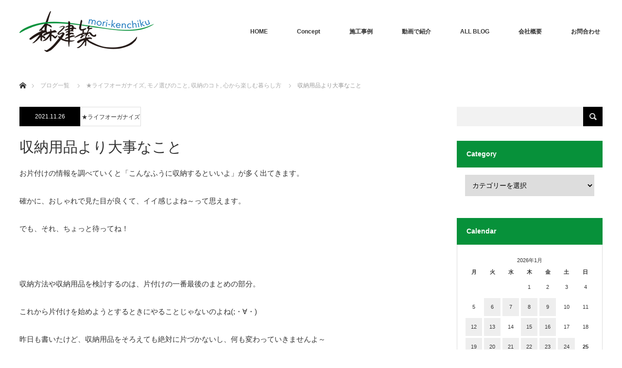

--- FILE ---
content_type: text/html; charset=UTF-8
request_url: http://morikenchiku.jp/lifeorganizer/%E2%98%85%E3%83%A9%E3%82%A4%E3%83%95%E3%82%AA%E3%83%BC%E3%82%AC%E3%83%8A%E3%82%A4%E3%82%BA/%E5%8F%8E%E7%B4%8D%E7%94%A8%E5%93%81%E3%82%88%E3%82%8A%E5%A4%A7%E4%BA%8B%E3%81%AA%E3%81%93%E3%81%A8/
body_size: 82100
content:
<!DOCTYPE html>
<html class="pc" lang="ja"
	prefix="og: https://ogp.me/ns#" >
<head>
<meta charset="UTF-8">
<!--[if IE]><meta http-equiv="X-UA-Compatible" content="IE=edge"><![endif]-->
<meta name="viewport" content="width=device-width">

<meta name="description" content="お片付けの情報を調べていくと「こんなふうに収納するといいよ」が多く出てきます。確かに、おしゃれで見た目が良くて、イイ感じよね～って思えます。">
<link rel="pingback" href="http://morikenchiku.jp/wp/xmlrpc.php">

		<!-- All in One SEO 4.1.8 -->
		<title>収納用品より大事なこと - 森建築</title>
		<meta name="description" content="お片付けの情報を調べていくと「こんなふうに収納するといいよ」が多く出てきます。 確かに、おしゃれで見た目が良く" />
		<meta name="robots" content="max-image-preview:large" />
		<link rel="canonical" href="http://morikenchiku.jp/lifeorganizer/%e2%98%85%e3%83%a9%e3%82%a4%e3%83%95%e3%82%aa%e3%83%bc%e3%82%ac%e3%83%8a%e3%82%a4%e3%82%ba/%e5%8f%8e%e7%b4%8d%e7%94%a8%e5%93%81%e3%82%88%e3%82%8a%e5%a4%a7%e4%ba%8b%e3%81%aa%e3%81%93%e3%81%a8/" />

		<!-- Global site tag (gtag.js) - Google Analytics -->
<script async src="https://www.googletagmanager.com/gtag/js?id=UA-20192443-1"></script>
<script>
 window.dataLayer = window.dataLayer || [];
 function gtag(){dataLayer.push(arguments);}
 gtag('js', new Date());

 gtag('config', 'UA-20192443-1');
</script>
		<meta property="og:locale" content="ja_JP" />
		<meta property="og:site_name" content="森建築 - 設計したのは家族の笑顔！自由設計の森建築" />
		<meta property="og:type" content="article" />
		<meta property="og:title" content="収納用品より大事なこと - 森建築" />
		<meta property="og:description" content="お片付けの情報を調べていくと「こんなふうに収納するといいよ」が多く出てきます。 確かに、おしゃれで見た目が良く" />
		<meta property="og:url" content="http://morikenchiku.jp/lifeorganizer/%e2%98%85%e3%83%a9%e3%82%a4%e3%83%95%e3%82%aa%e3%83%bc%e3%82%ac%e3%83%8a%e3%82%a4%e3%82%ba/%e5%8f%8e%e7%b4%8d%e7%94%a8%e5%93%81%e3%82%88%e3%82%8a%e5%a4%a7%e4%ba%8b%e3%81%aa%e3%81%93%e3%81%a8/" />
		<meta property="article:published_time" content="2021-11-26T06:51:39+00:00" />
		<meta property="article:modified_time" content="2021-11-25T07:08:02+00:00" />
		<meta name="twitter:card" content="summary" />
		<meta name="twitter:title" content="収納用品より大事なこと - 森建築" />
		<meta name="twitter:description" content="お片付けの情報を調べていくと「こんなふうに収納するといいよ」が多く出てきます。 確かに、おしゃれで見た目が良く" />
		<script type="application/ld+json" class="aioseo-schema">
			{"@context":"https:\/\/schema.org","@graph":[{"@type":"WebSite","@id":"http:\/\/morikenchiku.jp\/#website","url":"http:\/\/morikenchiku.jp\/","name":"\u68ee\u5efa\u7bc9","description":"\u8a2d\u8a08\u3057\u305f\u306e\u306f\u5bb6\u65cf\u306e\u7b11\u9854\uff01\u81ea\u7531\u8a2d\u8a08\u306e\u68ee\u5efa\u7bc9","inLanguage":"ja","publisher":{"@id":"http:\/\/morikenchiku.jp\/#organization"}},{"@type":"Organization","@id":"http:\/\/morikenchiku.jp\/#organization","name":"\u68ee\u5efa\u7bc9","url":"http:\/\/morikenchiku.jp\/"},{"@type":"BreadcrumbList","@id":"http:\/\/morikenchiku.jp\/lifeorganizer\/%e2%98%85%e3%83%a9%e3%82%a4%e3%83%95%e3%82%aa%e3%83%bc%e3%82%ac%e3%83%8a%e3%82%a4%e3%82%ba\/%e5%8f%8e%e7%b4%8d%e7%94%a8%e5%93%81%e3%82%88%e3%82%8a%e5%a4%a7%e4%ba%8b%e3%81%aa%e3%81%93%e3%81%a8\/#breadcrumblist","itemListElement":[{"@type":"ListItem","@id":"http:\/\/morikenchiku.jp\/#listItem","position":1,"item":{"@type":"WebPage","@id":"http:\/\/morikenchiku.jp\/","name":"\u30db\u30fc\u30e0","description":"\u68ee\u5efa\u7bc9\uff5c\u8a2d\u8a08\u3057\u305f\u306e\u306f\u5bb6\u65cf\u306e\u7b11\u9854\uff01\u672c\u7269\u306e\u81ea\u7531\u8a2d\u8a08\u306f\u68ee\u5efa\u7bc9\u306b\u304a\u4efb\u305b\u304f\u3060\u3055\u3044\uff01","url":"http:\/\/morikenchiku.jp\/"},"nextItem":"http:\/\/morikenchiku.jp\/lifeorganizer\/%e2%98%85%e3%83%a9%e3%82%a4%e3%83%95%e3%82%aa%e3%83%bc%e3%82%ac%e3%83%8a%e3%82%a4%e3%82%ba\/%e5%8f%8e%e7%b4%8d%e7%94%a8%e5%93%81%e3%82%88%e3%82%8a%e5%a4%a7%e4%ba%8b%e3%81%aa%e3%81%93%e3%81%a8\/#listItem"},{"@type":"ListItem","@id":"http:\/\/morikenchiku.jp\/lifeorganizer\/%e2%98%85%e3%83%a9%e3%82%a4%e3%83%95%e3%82%aa%e3%83%bc%e3%82%ac%e3%83%8a%e3%82%a4%e3%82%ba\/%e5%8f%8e%e7%b4%8d%e7%94%a8%e5%93%81%e3%82%88%e3%82%8a%e5%a4%a7%e4%ba%8b%e3%81%aa%e3%81%93%e3%81%a8\/#listItem","position":2,"item":{"@type":"WebPage","@id":"http:\/\/morikenchiku.jp\/lifeorganizer\/%e2%98%85%e3%83%a9%e3%82%a4%e3%83%95%e3%82%aa%e3%83%bc%e3%82%ac%e3%83%8a%e3%82%a4%e3%82%ba\/%e5%8f%8e%e7%b4%8d%e7%94%a8%e5%93%81%e3%82%88%e3%82%8a%e5%a4%a7%e4%ba%8b%e3%81%aa%e3%81%93%e3%81%a8\/","name":"\u53ce\u7d0d\u7528\u54c1\u3088\u308a\u5927\u4e8b\u306a\u3053\u3068","description":"\u304a\u7247\u4ed8\u3051\u306e\u60c5\u5831\u3092\u8abf\u3079\u3066\u3044\u304f\u3068\u300c\u3053\u3093\u306a\u3075\u3046\u306b\u53ce\u7d0d\u3059\u308b\u3068\u3044\u3044\u3088\u300d\u304c\u591a\u304f\u51fa\u3066\u304d\u307e\u3059\u3002 \u78ba\u304b\u306b\u3001\u304a\u3057\u3083\u308c\u3067\u898b\u305f\u76ee\u304c\u826f\u304f","url":"http:\/\/morikenchiku.jp\/lifeorganizer\/%e2%98%85%e3%83%a9%e3%82%a4%e3%83%95%e3%82%aa%e3%83%bc%e3%82%ac%e3%83%8a%e3%82%a4%e3%82%ba\/%e5%8f%8e%e7%b4%8d%e7%94%a8%e5%93%81%e3%82%88%e3%82%8a%e5%a4%a7%e4%ba%8b%e3%81%aa%e3%81%93%e3%81%a8\/"},"previousItem":"http:\/\/morikenchiku.jp\/#listItem"}]},{"@type":"Person","@id":"http:\/\/morikenchiku.jp\/author\/tomoko\/#author","url":"http:\/\/morikenchiku.jp\/author\/tomoko\/","name":"TOMOKO","image":{"@type":"ImageObject","@id":"http:\/\/morikenchiku.jp\/lifeorganizer\/%e2%98%85%e3%83%a9%e3%82%a4%e3%83%95%e3%82%aa%e3%83%bc%e3%82%ac%e3%83%8a%e3%82%a4%e3%82%ba\/%e5%8f%8e%e7%b4%8d%e7%94%a8%e5%93%81%e3%82%88%e3%82%8a%e5%a4%a7%e4%ba%8b%e3%81%aa%e3%81%93%e3%81%a8\/#authorImage","url":"http:\/\/0.gravatar.com\/avatar\/9071f0f61d719c4db4835d0fe3b46b4b?s=96&d=mm&r=g","width":96,"height":96,"caption":"TOMOKO"}},{"@type":"WebPage","@id":"http:\/\/morikenchiku.jp\/lifeorganizer\/%e2%98%85%e3%83%a9%e3%82%a4%e3%83%95%e3%82%aa%e3%83%bc%e3%82%ac%e3%83%8a%e3%82%a4%e3%82%ba\/%e5%8f%8e%e7%b4%8d%e7%94%a8%e5%93%81%e3%82%88%e3%82%8a%e5%a4%a7%e4%ba%8b%e3%81%aa%e3%81%93%e3%81%a8\/#webpage","url":"http:\/\/morikenchiku.jp\/lifeorganizer\/%e2%98%85%e3%83%a9%e3%82%a4%e3%83%95%e3%82%aa%e3%83%bc%e3%82%ac%e3%83%8a%e3%82%a4%e3%82%ba\/%e5%8f%8e%e7%b4%8d%e7%94%a8%e5%93%81%e3%82%88%e3%82%8a%e5%a4%a7%e4%ba%8b%e3%81%aa%e3%81%93%e3%81%a8\/","name":"\u53ce\u7d0d\u7528\u54c1\u3088\u308a\u5927\u4e8b\u306a\u3053\u3068 - \u68ee\u5efa\u7bc9","description":"\u304a\u7247\u4ed8\u3051\u306e\u60c5\u5831\u3092\u8abf\u3079\u3066\u3044\u304f\u3068\u300c\u3053\u3093\u306a\u3075\u3046\u306b\u53ce\u7d0d\u3059\u308b\u3068\u3044\u3044\u3088\u300d\u304c\u591a\u304f\u51fa\u3066\u304d\u307e\u3059\u3002 \u78ba\u304b\u306b\u3001\u304a\u3057\u3083\u308c\u3067\u898b\u305f\u76ee\u304c\u826f\u304f","inLanguage":"ja","isPartOf":{"@id":"http:\/\/morikenchiku.jp\/#website"},"breadcrumb":{"@id":"http:\/\/morikenchiku.jp\/lifeorganizer\/%e2%98%85%e3%83%a9%e3%82%a4%e3%83%95%e3%82%aa%e3%83%bc%e3%82%ac%e3%83%8a%e3%82%a4%e3%82%ba\/%e5%8f%8e%e7%b4%8d%e7%94%a8%e5%93%81%e3%82%88%e3%82%8a%e5%a4%a7%e4%ba%8b%e3%81%aa%e3%81%93%e3%81%a8\/#breadcrumblist"},"author":"http:\/\/morikenchiku.jp\/author\/tomoko\/#author","creator":"http:\/\/morikenchiku.jp\/author\/tomoko\/#author","image":{"@type":"ImageObject","@id":"http:\/\/morikenchiku.jp\/#mainImage","url":"http:\/\/morikenchiku.jp\/wp\/wp-content\/uploads\/2021\/11\/22023948_s.jpg","width":640,"height":361},"primaryImageOfPage":{"@id":"http:\/\/morikenchiku.jp\/lifeorganizer\/%e2%98%85%e3%83%a9%e3%82%a4%e3%83%95%e3%82%aa%e3%83%bc%e3%82%ac%e3%83%8a%e3%82%a4%e3%82%ba\/%e5%8f%8e%e7%b4%8d%e7%94%a8%e5%93%81%e3%82%88%e3%82%8a%e5%a4%a7%e4%ba%8b%e3%81%aa%e3%81%93%e3%81%a8\/#mainImage"},"datePublished":"2021-11-26T06:51:39+09:00","dateModified":"2021-11-25T07:08:02+09:00"},{"@type":"BlogPosting","@id":"http:\/\/morikenchiku.jp\/lifeorganizer\/%e2%98%85%e3%83%a9%e3%82%a4%e3%83%95%e3%82%aa%e3%83%bc%e3%82%ac%e3%83%8a%e3%82%a4%e3%82%ba\/%e5%8f%8e%e7%b4%8d%e7%94%a8%e5%93%81%e3%82%88%e3%82%8a%e5%a4%a7%e4%ba%8b%e3%81%aa%e3%81%93%e3%81%a8\/#blogposting","name":"\u53ce\u7d0d\u7528\u54c1\u3088\u308a\u5927\u4e8b\u306a\u3053\u3068 - \u68ee\u5efa\u7bc9","description":"\u304a\u7247\u4ed8\u3051\u306e\u60c5\u5831\u3092\u8abf\u3079\u3066\u3044\u304f\u3068\u300c\u3053\u3093\u306a\u3075\u3046\u306b\u53ce\u7d0d\u3059\u308b\u3068\u3044\u3044\u3088\u300d\u304c\u591a\u304f\u51fa\u3066\u304d\u307e\u3059\u3002 \u78ba\u304b\u306b\u3001\u304a\u3057\u3083\u308c\u3067\u898b\u305f\u76ee\u304c\u826f\u304f","inLanguage":"ja","headline":"\u53ce\u7d0d\u7528\u54c1\u3088\u308a\u5927\u4e8b\u306a\u3053\u3068","author":{"@id":"http:\/\/morikenchiku.jp\/author\/tomoko\/#author"},"publisher":{"@id":"http:\/\/morikenchiku.jp\/#organization"},"datePublished":"2021-11-26T06:51:39+09:00","dateModified":"2021-11-25T07:08:02+09:00","articleSection":"\u2605\u30e9\u30a4\u30d5\u30aa\u30fc\u30ac\u30ca\u30a4\u30ba, \u30e2\u30ce\u9078\u3073\u306e\u3053\u3068, \u53ce\u7d0d\u306e\u30b3\u30c8, \u5fc3\u304b\u3089\u697d\u3057\u3080\u66ae\u3089\u3057\u65b9","mainEntityOfPage":{"@id":"http:\/\/morikenchiku.jp\/lifeorganizer\/%e2%98%85%e3%83%a9%e3%82%a4%e3%83%95%e3%82%aa%e3%83%bc%e3%82%ac%e3%83%8a%e3%82%a4%e3%82%ba\/%e5%8f%8e%e7%b4%8d%e7%94%a8%e5%93%81%e3%82%88%e3%82%8a%e5%a4%a7%e4%ba%8b%e3%81%aa%e3%81%93%e3%81%a8\/#webpage"},"isPartOf":{"@id":"http:\/\/morikenchiku.jp\/lifeorganizer\/%e2%98%85%e3%83%a9%e3%82%a4%e3%83%95%e3%82%aa%e3%83%bc%e3%82%ac%e3%83%8a%e3%82%a4%e3%82%ba\/%e5%8f%8e%e7%b4%8d%e7%94%a8%e5%93%81%e3%82%88%e3%82%8a%e5%a4%a7%e4%ba%8b%e3%81%aa%e3%81%93%e3%81%a8\/#webpage"},"image":{"@type":"ImageObject","@id":"http:\/\/morikenchiku.jp\/#articleImage","url":"http:\/\/morikenchiku.jp\/wp\/wp-content\/uploads\/2021\/11\/22023948_s.jpg","width":640,"height":361}}]}
		</script>
		<!-- All in One SEO -->

<link rel='dns-prefetch' href='//www.google.com' />
<link rel='dns-prefetch' href='//www.googletagmanager.com' />
<link rel='dns-prefetch' href='//s.w.org' />
<link rel="alternate" type="application/rss+xml" title="森建築 &raquo; フィード" href="http://morikenchiku.jp/feed/" />
<link rel="alternate" type="application/rss+xml" title="森建築 &raquo; コメントフィード" href="http://morikenchiku.jp/comments/feed/" />
<script type="text/javascript">
window._wpemojiSettings = {"baseUrl":"https:\/\/s.w.org\/images\/core\/emoji\/13.1.0\/72x72\/","ext":".png","svgUrl":"https:\/\/s.w.org\/images\/core\/emoji\/13.1.0\/svg\/","svgExt":".svg","source":{"concatemoji":"http:\/\/morikenchiku.jp\/wp\/wp-includes\/js\/wp-emoji-release.min.js?ver=5.9.12"}};
/*! This file is auto-generated */
!function(e,a,t){var n,r,o,i=a.createElement("canvas"),p=i.getContext&&i.getContext("2d");function s(e,t){var a=String.fromCharCode;p.clearRect(0,0,i.width,i.height),p.fillText(a.apply(this,e),0,0);e=i.toDataURL();return p.clearRect(0,0,i.width,i.height),p.fillText(a.apply(this,t),0,0),e===i.toDataURL()}function c(e){var t=a.createElement("script");t.src=e,t.defer=t.type="text/javascript",a.getElementsByTagName("head")[0].appendChild(t)}for(o=Array("flag","emoji"),t.supports={everything:!0,everythingExceptFlag:!0},r=0;r<o.length;r++)t.supports[o[r]]=function(e){if(!p||!p.fillText)return!1;switch(p.textBaseline="top",p.font="600 32px Arial",e){case"flag":return s([127987,65039,8205,9895,65039],[127987,65039,8203,9895,65039])?!1:!s([55356,56826,55356,56819],[55356,56826,8203,55356,56819])&&!s([55356,57332,56128,56423,56128,56418,56128,56421,56128,56430,56128,56423,56128,56447],[55356,57332,8203,56128,56423,8203,56128,56418,8203,56128,56421,8203,56128,56430,8203,56128,56423,8203,56128,56447]);case"emoji":return!s([10084,65039,8205,55357,56613],[10084,65039,8203,55357,56613])}return!1}(o[r]),t.supports.everything=t.supports.everything&&t.supports[o[r]],"flag"!==o[r]&&(t.supports.everythingExceptFlag=t.supports.everythingExceptFlag&&t.supports[o[r]]);t.supports.everythingExceptFlag=t.supports.everythingExceptFlag&&!t.supports.flag,t.DOMReady=!1,t.readyCallback=function(){t.DOMReady=!0},t.supports.everything||(n=function(){t.readyCallback()},a.addEventListener?(a.addEventListener("DOMContentLoaded",n,!1),e.addEventListener("load",n,!1)):(e.attachEvent("onload",n),a.attachEvent("onreadystatechange",function(){"complete"===a.readyState&&t.readyCallback()})),(n=t.source||{}).concatemoji?c(n.concatemoji):n.wpemoji&&n.twemoji&&(c(n.twemoji),c(n.wpemoji)))}(window,document,window._wpemojiSettings);
</script>
<style type="text/css">
img.wp-smiley,
img.emoji {
	display: inline !important;
	border: none !important;
	box-shadow: none !important;
	height: 1em !important;
	width: 1em !important;
	margin: 0 0.07em !important;
	vertical-align: -0.1em !important;
	background: none !important;
	padding: 0 !important;
}
</style>
	<link rel='stylesheet' id='style-css'  href='http://morikenchiku.jp/wp/wp-content/themes/monolith_tcd042/style.css?ver=1.4.2' type='text/css' media='all' />
<link rel='stylesheet' id='wp-block-library-css'  href='http://morikenchiku.jp/wp/wp-includes/css/dist/block-library/style.min.css?ver=5.9.12' type='text/css' media='all' />
<style id='global-styles-inline-css' type='text/css'>
body{--wp--preset--color--black: #000000;--wp--preset--color--cyan-bluish-gray: #abb8c3;--wp--preset--color--white: #ffffff;--wp--preset--color--pale-pink: #f78da7;--wp--preset--color--vivid-red: #cf2e2e;--wp--preset--color--luminous-vivid-orange: #ff6900;--wp--preset--color--luminous-vivid-amber: #fcb900;--wp--preset--color--light-green-cyan: #7bdcb5;--wp--preset--color--vivid-green-cyan: #00d084;--wp--preset--color--pale-cyan-blue: #8ed1fc;--wp--preset--color--vivid-cyan-blue: #0693e3;--wp--preset--color--vivid-purple: #9b51e0;--wp--preset--gradient--vivid-cyan-blue-to-vivid-purple: linear-gradient(135deg,rgba(6,147,227,1) 0%,rgb(155,81,224) 100%);--wp--preset--gradient--light-green-cyan-to-vivid-green-cyan: linear-gradient(135deg,rgb(122,220,180) 0%,rgb(0,208,130) 100%);--wp--preset--gradient--luminous-vivid-amber-to-luminous-vivid-orange: linear-gradient(135deg,rgba(252,185,0,1) 0%,rgba(255,105,0,1) 100%);--wp--preset--gradient--luminous-vivid-orange-to-vivid-red: linear-gradient(135deg,rgba(255,105,0,1) 0%,rgb(207,46,46) 100%);--wp--preset--gradient--very-light-gray-to-cyan-bluish-gray: linear-gradient(135deg,rgb(238,238,238) 0%,rgb(169,184,195) 100%);--wp--preset--gradient--cool-to-warm-spectrum: linear-gradient(135deg,rgb(74,234,220) 0%,rgb(151,120,209) 20%,rgb(207,42,186) 40%,rgb(238,44,130) 60%,rgb(251,105,98) 80%,rgb(254,248,76) 100%);--wp--preset--gradient--blush-light-purple: linear-gradient(135deg,rgb(255,206,236) 0%,rgb(152,150,240) 100%);--wp--preset--gradient--blush-bordeaux: linear-gradient(135deg,rgb(254,205,165) 0%,rgb(254,45,45) 50%,rgb(107,0,62) 100%);--wp--preset--gradient--luminous-dusk: linear-gradient(135deg,rgb(255,203,112) 0%,rgb(199,81,192) 50%,rgb(65,88,208) 100%);--wp--preset--gradient--pale-ocean: linear-gradient(135deg,rgb(255,245,203) 0%,rgb(182,227,212) 50%,rgb(51,167,181) 100%);--wp--preset--gradient--electric-grass: linear-gradient(135deg,rgb(202,248,128) 0%,rgb(113,206,126) 100%);--wp--preset--gradient--midnight: linear-gradient(135deg,rgb(2,3,129) 0%,rgb(40,116,252) 100%);--wp--preset--duotone--dark-grayscale: url('#wp-duotone-dark-grayscale');--wp--preset--duotone--grayscale: url('#wp-duotone-grayscale');--wp--preset--duotone--purple-yellow: url('#wp-duotone-purple-yellow');--wp--preset--duotone--blue-red: url('#wp-duotone-blue-red');--wp--preset--duotone--midnight: url('#wp-duotone-midnight');--wp--preset--duotone--magenta-yellow: url('#wp-duotone-magenta-yellow');--wp--preset--duotone--purple-green: url('#wp-duotone-purple-green');--wp--preset--duotone--blue-orange: url('#wp-duotone-blue-orange');--wp--preset--font-size--small: 13px;--wp--preset--font-size--medium: 20px;--wp--preset--font-size--large: 36px;--wp--preset--font-size--x-large: 42px;}.has-black-color{color: var(--wp--preset--color--black) !important;}.has-cyan-bluish-gray-color{color: var(--wp--preset--color--cyan-bluish-gray) !important;}.has-white-color{color: var(--wp--preset--color--white) !important;}.has-pale-pink-color{color: var(--wp--preset--color--pale-pink) !important;}.has-vivid-red-color{color: var(--wp--preset--color--vivid-red) !important;}.has-luminous-vivid-orange-color{color: var(--wp--preset--color--luminous-vivid-orange) !important;}.has-luminous-vivid-amber-color{color: var(--wp--preset--color--luminous-vivid-amber) !important;}.has-light-green-cyan-color{color: var(--wp--preset--color--light-green-cyan) !important;}.has-vivid-green-cyan-color{color: var(--wp--preset--color--vivid-green-cyan) !important;}.has-pale-cyan-blue-color{color: var(--wp--preset--color--pale-cyan-blue) !important;}.has-vivid-cyan-blue-color{color: var(--wp--preset--color--vivid-cyan-blue) !important;}.has-vivid-purple-color{color: var(--wp--preset--color--vivid-purple) !important;}.has-black-background-color{background-color: var(--wp--preset--color--black) !important;}.has-cyan-bluish-gray-background-color{background-color: var(--wp--preset--color--cyan-bluish-gray) !important;}.has-white-background-color{background-color: var(--wp--preset--color--white) !important;}.has-pale-pink-background-color{background-color: var(--wp--preset--color--pale-pink) !important;}.has-vivid-red-background-color{background-color: var(--wp--preset--color--vivid-red) !important;}.has-luminous-vivid-orange-background-color{background-color: var(--wp--preset--color--luminous-vivid-orange) !important;}.has-luminous-vivid-amber-background-color{background-color: var(--wp--preset--color--luminous-vivid-amber) !important;}.has-light-green-cyan-background-color{background-color: var(--wp--preset--color--light-green-cyan) !important;}.has-vivid-green-cyan-background-color{background-color: var(--wp--preset--color--vivid-green-cyan) !important;}.has-pale-cyan-blue-background-color{background-color: var(--wp--preset--color--pale-cyan-blue) !important;}.has-vivid-cyan-blue-background-color{background-color: var(--wp--preset--color--vivid-cyan-blue) !important;}.has-vivid-purple-background-color{background-color: var(--wp--preset--color--vivid-purple) !important;}.has-black-border-color{border-color: var(--wp--preset--color--black) !important;}.has-cyan-bluish-gray-border-color{border-color: var(--wp--preset--color--cyan-bluish-gray) !important;}.has-white-border-color{border-color: var(--wp--preset--color--white) !important;}.has-pale-pink-border-color{border-color: var(--wp--preset--color--pale-pink) !important;}.has-vivid-red-border-color{border-color: var(--wp--preset--color--vivid-red) !important;}.has-luminous-vivid-orange-border-color{border-color: var(--wp--preset--color--luminous-vivid-orange) !important;}.has-luminous-vivid-amber-border-color{border-color: var(--wp--preset--color--luminous-vivid-amber) !important;}.has-light-green-cyan-border-color{border-color: var(--wp--preset--color--light-green-cyan) !important;}.has-vivid-green-cyan-border-color{border-color: var(--wp--preset--color--vivid-green-cyan) !important;}.has-pale-cyan-blue-border-color{border-color: var(--wp--preset--color--pale-cyan-blue) !important;}.has-vivid-cyan-blue-border-color{border-color: var(--wp--preset--color--vivid-cyan-blue) !important;}.has-vivid-purple-border-color{border-color: var(--wp--preset--color--vivid-purple) !important;}.has-vivid-cyan-blue-to-vivid-purple-gradient-background{background: var(--wp--preset--gradient--vivid-cyan-blue-to-vivid-purple) !important;}.has-light-green-cyan-to-vivid-green-cyan-gradient-background{background: var(--wp--preset--gradient--light-green-cyan-to-vivid-green-cyan) !important;}.has-luminous-vivid-amber-to-luminous-vivid-orange-gradient-background{background: var(--wp--preset--gradient--luminous-vivid-amber-to-luminous-vivid-orange) !important;}.has-luminous-vivid-orange-to-vivid-red-gradient-background{background: var(--wp--preset--gradient--luminous-vivid-orange-to-vivid-red) !important;}.has-very-light-gray-to-cyan-bluish-gray-gradient-background{background: var(--wp--preset--gradient--very-light-gray-to-cyan-bluish-gray) !important;}.has-cool-to-warm-spectrum-gradient-background{background: var(--wp--preset--gradient--cool-to-warm-spectrum) !important;}.has-blush-light-purple-gradient-background{background: var(--wp--preset--gradient--blush-light-purple) !important;}.has-blush-bordeaux-gradient-background{background: var(--wp--preset--gradient--blush-bordeaux) !important;}.has-luminous-dusk-gradient-background{background: var(--wp--preset--gradient--luminous-dusk) !important;}.has-pale-ocean-gradient-background{background: var(--wp--preset--gradient--pale-ocean) !important;}.has-electric-grass-gradient-background{background: var(--wp--preset--gradient--electric-grass) !important;}.has-midnight-gradient-background{background: var(--wp--preset--gradient--midnight) !important;}.has-small-font-size{font-size: var(--wp--preset--font-size--small) !important;}.has-medium-font-size{font-size: var(--wp--preset--font-size--medium) !important;}.has-large-font-size{font-size: var(--wp--preset--font-size--large) !important;}.has-x-large-font-size{font-size: var(--wp--preset--font-size--x-large) !important;}
</style>
<link rel='stylesheet' id='contact-form-7-css'  href='http://morikenchiku.jp/wp/wp-content/plugins/contact-form-7/includes/css/styles.css?ver=5.5.6' type='text/css' media='all' />
<link rel='stylesheet' id='responsive-lightbox-prettyphoto-css'  href='http://morikenchiku.jp/wp/wp-content/plugins/responsive-lightbox/assets/prettyphoto/prettyPhoto.min.css?ver=2.3.5' type='text/css' media='all' />
<link rel='stylesheet' id='msl-main-css'  href='http://morikenchiku.jp/wp/wp-content/plugins/master-slider/public/assets/css/masterslider.main.css?ver=3.8.1' type='text/css' media='all' />
<link rel='stylesheet' id='msl-custom-css'  href='http://morikenchiku.jp/wp/wp-content/uploads/master-slider/custom.css?ver=2.7' type='text/css' media='all' />
<script type='text/javascript' src='http://morikenchiku.jp/wp/wp-includes/js/jquery/jquery.min.js?ver=3.6.0' id='jquery-core-js'></script>
<script type='text/javascript' src='http://morikenchiku.jp/wp/wp-includes/js/jquery/jquery-migrate.min.js?ver=3.3.2' id='jquery-migrate-js'></script>
<script type='text/javascript' src='http://morikenchiku.jp/wp/wp-content/plugins/responsive-lightbox/assets/prettyphoto/jquery.prettyPhoto.min.js?ver=2.3.5' id='responsive-lightbox-prettyphoto-js'></script>
<script type='text/javascript' src='http://morikenchiku.jp/wp/wp-includes/js/underscore.min.js?ver=1.13.1' id='underscore-js'></script>
<script type='text/javascript' src='http://morikenchiku.jp/wp/wp-content/plugins/responsive-lightbox/assets/infinitescroll/infinite-scroll.pkgd.min.js?ver=5.9.12' id='responsive-lightbox-infinite-scroll-js'></script>
<script type='text/javascript' id='responsive-lightbox-js-extra'>
/* <![CDATA[ */
var rlArgs = {"script":"prettyphoto","selector":"lightbox","customEvents":"","activeGalleries":"1","animationSpeed":"normal","slideshow":"0","slideshowDelay":"5000","slideshowAutoplay":"0","opacity":"0.75","showTitle":"0","allowResize":"1","allowExpand":"1","width":"1080","height":"720","separator":"\/","theme":"light_rounded","horizontalPadding":"20","hideFlash":"0","wmode":"opaque","videoAutoplay":"0","modal":"0","deeplinking":"0","overlayGallery":"1","keyboardShortcuts":"1","social":"0","woocommerce_gallery":"0","ajaxurl":"http:\/\/morikenchiku.jp\/wp\/wp-admin\/admin-ajax.php","nonce":"d7c6e73887","preview":"false","postId":"15526"};
/* ]]> */
</script>
<script type='text/javascript' src='http://morikenchiku.jp/wp/wp-content/plugins/responsive-lightbox/js/front.js?ver=2.3.5' id='responsive-lightbox-js'></script>

<!-- Google アナリティクス スニペット (Site Kit が追加) -->
<script type='text/javascript' src='https://www.googletagmanager.com/gtag/js?id=G-C28Z1W9CEV' id='google_gtagjs-js' async></script>
<script type='text/javascript' id='google_gtagjs-js-after'>
window.dataLayer = window.dataLayer || [];function gtag(){dataLayer.push(arguments);}
gtag("js", new Date());
gtag("set", "developer_id.dZTNiMT", true);
gtag("config", "G-C28Z1W9CEV");
</script>

<!-- (ここまで) Google アナリティクス スニペット (Site Kit が追加) -->
<link rel="https://api.w.org/" href="http://morikenchiku.jp/wp-json/" /><link rel="alternate" type="application/json" href="http://morikenchiku.jp/wp-json/wp/v2/posts/15526" /><link rel='shortlink' href='http://morikenchiku.jp/?p=15526' />
<link rel="alternate" type="application/json+oembed" href="http://morikenchiku.jp/wp-json/oembed/1.0/embed?url=http%3A%2F%2Fmorikenchiku.jp%2Flifeorganizer%2F%25e2%2598%2585%25e3%2583%25a9%25e3%2582%25a4%25e3%2583%2595%25e3%2582%25aa%25e3%2583%25bc%25e3%2582%25ac%25e3%2583%258a%25e3%2582%25a4%25e3%2582%25ba%2F%25e5%258f%258e%25e7%25b4%258d%25e7%2594%25a8%25e5%2593%2581%25e3%2582%2588%25e3%2582%258a%25e5%25a4%25a7%25e4%25ba%258b%25e3%2581%25aa%25e3%2581%2593%25e3%2581%25a8%2F" />
<link rel="alternate" type="text/xml+oembed" href="http://morikenchiku.jp/wp-json/oembed/1.0/embed?url=http%3A%2F%2Fmorikenchiku.jp%2Flifeorganizer%2F%25e2%2598%2585%25e3%2583%25a9%25e3%2582%25a4%25e3%2583%2595%25e3%2582%25aa%25e3%2583%25bc%25e3%2582%25ac%25e3%2583%258a%25e3%2582%25a4%25e3%2582%25ba%2F%25e5%258f%258e%25e7%25b4%258d%25e7%2594%25a8%25e5%2593%2581%25e3%2582%2588%25e3%2582%258a%25e5%25a4%25a7%25e4%25ba%258b%25e3%2581%25aa%25e3%2581%2593%25e3%2581%25a8%2F&#038;format=xml" />
<meta name="generator" content="Site Kit by Google 1.101.0" /><script>var ms_grabbing_curosr = 'http://morikenchiku.jp/wp/wp-content/plugins/master-slider/public/assets/css/common/grabbing.cur', ms_grab_curosr = 'http://morikenchiku.jp/wp/wp-content/plugins/master-slider/public/assets/css/common/grab.cur';</script>
<meta name="generator" content="MasterSlider 3.8.1 - Responsive Touch Image Slider | avt.li/msf" />

<link rel="stylesheet" href="http://morikenchiku.jp/wp/wp-content/themes/monolith_tcd042/css/design-plus.css?ver=1.4.2">
<link rel="stylesheet" href="http://morikenchiku.jp/wp/wp-content/themes/monolith_tcd042/css/sns-botton.css?ver=1.4.2">
<link rel="stylesheet" href="https://fonts.googleapis.com/css?family=Roboto:100,300">
<link rel="stylesheet" media="screen and (max-width:770px)" href="http://morikenchiku.jp/wp/wp-content/themes/monolith_tcd042/css/responsive.css?ver=1.4.2">
<link rel="stylesheet" media="screen and (max-width:770px)" href="http://morikenchiku.jp/wp/wp-content/themes/monolith_tcd042/css/footer-bar.css?ver=1.4.2">

<script src="http://morikenchiku.jp/wp/wp-content/themes/monolith_tcd042/js/jquery.easing.1.3.js?ver=1.4.2"></script>
<script src="http://morikenchiku.jp/wp/wp-content/themes/monolith_tcd042/js/jscript.js?ver=1.4.2"></script>
<script src="http://morikenchiku.jp/wp/wp-content/themes/monolith_tcd042/js/comment.js?ver=1.4.2"></script>

<style type="text/css">
body, input, textarea { font-family: Arial, "ヒラギノ角ゴ ProN W3", "Hiragino Kaku Gothic ProN", "メイリオ", Meiryo, sans-serif; }
.rich_font { font-family: Arial, "ヒラギノ角ゴ ProN W3", "Hiragino Kaku Gothic ProN", "メイリオ", Meiryo, sans-serif; font-weight: normal; }

body { font-size:15px; }

.pc #header .logo { font-size:21px; }
.pc #footer_top .logo { font-size:21px; }
.mobile #header .logo { font-size:18px; }

#blog_list li .image img, #related_post li a.image img, .styled_post_list1 .image img, #recent_news .image img, .project_list_widget .image img, .index_box_list .image img, #project_list .image img, #previous_next_post .image img {
  -webkit-transition: all 0.75s ease; -moz-transition: all 0.75s ease; transition: all 0.75s ease;
  -webkit-transform: scale(1); -moz-transform: scale(1); -ms-transform: scale(1); -o-transform: scale(1); transform: scale(1);
  -webkit-backface-visibility:hidden; backface-visibility:hidden;
}
#blog_list li .image:hover img, #related_post li a.image:hover img, .styled_post_list1 .image:hover img, #recent_news .image:hover img, .project_list_widget .image:hover img, .index_box_list .image:hover img, #project_list .image:hover img, #previous_next_post .image:hover img {
  -webkit-transform: scale(1.2); -moz-transform: scale(1.2); -ms-transform: scale(1.2); -o-transform: scale(1.2); transform: scale(1.2);
}

.pc #global_menu > ul > li > a { color:#333333; }

#post_title { font-size:30px; }
.post_content { font-size:15px; }

a:hover, #comment_header ul li a:hover, .pc #global_menu > ul > li.active > a, .pc #global_menu li.current-menu-item > a, .pc #global_menu > ul > li > a:hover, #header_logo .logo a:hover, #bread_crumb li.home a:hover:before, #bread_crumb li a:hover,
 #archive_news_list li a .entry-date, #related_post li .title a:hover, #comment_headline, #footer_widget .footer_headline, .index_news_list ol a .entry-date, .footer_menu li:first-child a, .footer_menu li:only-child a, .color_headline, #project_title, #project_list .title span.project_title, .post_content a
  { color:#07913A; }

.post_content a:hover
{ color:#056328; }

.pc #global_menu ul ul a, #return_top a:hover, .next_page_link a:hover, .collapse_category_list li a:hover .count, .slick-arrow:hover, #blog_list .category a:hover, #index_blog .index_blog_link:hover, #footer_address .button:hover, #post_meta_top .category a:hover,
 #archive_news_list .headline, .side_headline, #previous_next_page a:hover, .page_navi a:hover, .page_navi span.current, .page_navi p.back a:hover, .collapse_category_list li a:hover .count, .mobile #global_menu li a:hover,
  #wp-calendar td a:hover, #wp-calendar #prev a:hover, #wp-calendar #next a:hover, .widget_search #search-btn input:hover, .widget_search #searchsubmit:hover, .side_widget.google_search #searchsubmit:hover,
   #submit_comment:hover, #comment_header ul li a:hover, #comment_header ul li.comment_switch_active a, #comment_header #comment_closed p, #post_pagination a:hover, #post_pagination p, a.menu_button:hover, .mobile .footer_menu a:hover, .mobile #footer_menu_bottom li a:hover,
  .project_pager a:hover, #project_catgory_sort li a.active, #project_catgory_sort li a:hover, #project_catgory_sort li.current-cat a, #project_side_content h3
 { background-color:#07913A; }

.pc #global_menu ul ul a:hover, .index_news_list a.archive_link:hover
 { background-color:#056328; }

#recent_news .headline, .index_news_list .headline, #blog_list .date, #post_meta_top .date, #related_post
 { background-color:#000000; }

.index_news_list a.archive_link, #index_blog .index_blog_link, .page_navi p.back a
{ background-color:#BBBBBB; }

#comment_textarea textarea:focus, #guest_info input:focus, #comment_header ul li a:hover, #comment_header ul li.comment_switch_active a, #comment_header #comment_closed p, #post_meta_top .category a:hover, #project_catgory_sort .current-cat, #project_catgory_sort li:hover, #project_catgory_sort .current-cat:last-child, #post_pagination p, #post_pagination a:hover, .page_navi span.current, .page_navi a:hover
 { border-color:#07913A; }
#project_catgory_sort .current-cat + li, #project_catgory_sort li:hover + li, .page_navi .current-cat + li a
{ border-left-color:#07913A; }

@media screen and (max-width:600px) {
  #project_catgory_sort .current-cat { border-right-color:#07913A!important; }
}

#comment_header ul li.comment_switch_active a:after, #comment_header #comment_closed p:after
 { border-color:#07913A transparent transparent transparent; }

.collapse_category_list li a:before
 { border-color: transparent transparent transparent #07913A; }


#site_loader_spinner { border:4px solid rgba(7,145,58,0.2); border-top-color:#07913A; }

h6 {
background: linear-gradient(transparent 70%, #FFFF99 70%);
}

h5 {
padding: 0.5em;/*文字周りの余白*/
color: #494949;/*文字色*/
border-left: solid 5px #ffaf58;/*左線（実線 太さ 色）*/
}

.movie-wrap {
     position: relative;
     padding-bottom: 56.25%;
     padding-top: 30px;
     height: 0;
     overflow: hidden;
}
 
.movie-wrap iframe {
     position: absolute;
     top: 0;
     left: 0;
     width: 100%;
     height: 100%;
}

.movie-wrap2 {
     position: relative;
     padding-bottom: 56.25%;
     padding-top: 30px;
     height: 0;
     overflow: hidden;
}
 
.movie-wrap2 iframe {
     position: absolute;
     top: 0;
     left: 0;
     width: 800px;
     height: 400px;
 text-align:center;
 margin:0 auto;
}
</style>





<style type="text/css"></style><link rel="icon" href="http://morikenchiku.jp/wp/wp-content/uploads/2017/03/cropped-4495bed8051fcc9fd4ac4bababda36e3-1-100x100.png" sizes="32x32" />
<link rel="icon" href="http://morikenchiku.jp/wp/wp-content/uploads/2017/03/cropped-4495bed8051fcc9fd4ac4bababda36e3-1-300x300.png" sizes="192x192" />
<link rel="apple-touch-icon" href="http://morikenchiku.jp/wp/wp-content/uploads/2017/03/cropped-4495bed8051fcc9fd4ac4bababda36e3-1-300x300.png" />
<meta name="msapplication-TileImage" content="http://morikenchiku.jp/wp/wp-content/uploads/2017/03/cropped-4495bed8051fcc9fd4ac4bababda36e3-1-300x300.png" />
</head>
<body id="body" class="post-template-default single single-post postid-15526 single-format-standard _masterslider _ms_version_3.8.1">


 <div id="header" style="background-color: rgba(255, 255, 255, 0.7);">
  <div id="header_inner" class="clearfix">
   <div id="logo_image">
 <h1 class="logo">
  <a href="http://morikenchiku.jp/" title="森建築" data-label="森建築"><img class="h_logo" src="http://morikenchiku.jp/wp/wp-content/uploads/2017/11/6a72c93d0e217e24dc172cfc5ce06964.png?1769284028" alt="森建築" title="森建築" /></a>
 </h1>
</div>
      <div id="global_menu">
    <ul id="menu-global-menu" class="menu"><li id="menu-item-74" class="menu-item menu-item-type-custom menu-item-object-custom menu-item-home menu-item-74"><a href="http://morikenchiku.jp/">HOME</a></li>
<li id="menu-item-75" class="menu-item menu-item-type-post_type menu-item-object-page menu-item-has-children menu-item-75"><a href="http://morikenchiku.jp/concept/">Concept</a>
<ul class="sub-menu">
	<li id="menu-item-9109" class="menu-item menu-item-type-post_type menu-item-object-page menu-item-9109"><a href="http://morikenchiku.jp/service/">Service</a></li>
	<li id="menu-item-9350" class="menu-item menu-item-type-post_type menu-item-object-page menu-item-9350"><a href="http://morikenchiku.jp/flow/">Flow</a></li>
</ul>
</li>
<li id="menu-item-108" class="menu-item menu-item-type-custom menu-item-object-custom menu-item-has-children menu-item-108"><a href="http://morikenchiku.jp/project/">施工事例</a>
<ul class="sub-menu">
	<li id="menu-item-8094" class="menu-item menu-item-type-taxonomy menu-item-object-project-cat menu-item-8094"><a href="http://morikenchiku.jp/project-cat/01home/">新築戸建て</a></li>
	<li id="menu-item-8093" class="menu-item menu-item-type-taxonomy menu-item-object-project-cat menu-item-8093"><a href="http://morikenchiku.jp/project-cat/02reform/">リフォーム</a></li>
	<li id="menu-item-8095" class="menu-item menu-item-type-taxonomy menu-item-object-project-cat menu-item-8095"><a href="http://morikenchiku.jp/project-cat/03shopdesign/">ショップデザイン</a></li>
	<li id="menu-item-9102" class="menu-item menu-item-type-post_type menu-item-object-page menu-item-9102"><a href="http://morikenchiku.jp/episode/">お客さんとのエピソード</a></li>
</ul>
</li>
<li id="menu-item-1284" class="menu-item menu-item-type-post_type menu-item-object-page menu-item-1284"><a href="http://morikenchiku.jp/%e5%8b%95%e7%94%bb%e3%81%a7%e7%b4%b9%e4%bb%8b/">動画で紹介</a></li>
<li id="menu-item-1286" class="menu-item menu-item-type-custom menu-item-object-custom menu-item-has-children menu-item-1286"><a href="http://morikenchiku.jp/blog-all/">ALL BLOG</a>
<ul class="sub-menu">
	<li id="menu-item-6985" class="menu-item menu-item-type-taxonomy menu-item-object-category menu-item-6985"><a href="http://morikenchiku.jp/category/moris_blog/">MORI&#8217;S　BLOG</a></li>
	<li id="menu-item-5365" class="menu-item menu-item-type-taxonomy menu-item-object-category current-post-ancestor current-menu-parent current-post-parent menu-item-5365"><a href="http://morikenchiku.jp/category/lifeorganizer/">心から楽しむ暮らし方</a></li>
	<li id="menu-item-3089" class="menu-item menu-item-type-taxonomy menu-item-object-category menu-item-3089"><a href="http://morikenchiku.jp/category/staff-blog/">STAFF BLOG</a></li>
</ul>
</li>
<li id="menu-item-123" class="menu-item menu-item-type-post_type menu-item-object-page menu-item-123"><a href="http://morikenchiku.jp/company/">会社概要</a></li>
<li id="menu-item-104" class="menu-item menu-item-type-post_type menu-item-object-page menu-item-104"><a href="http://morikenchiku.jp/contact/">お問合わせ</a></li>
</ul>   </div>
   <a href="#" class="menu_button"><span>menu</span></a>
     </div>
 </div><!-- END #header -->

 
 <div id="main_contents" class="clearfix">


<div id="bread_crumb">

<ul class="clearfix">
 <li itemscope="itemscope" itemtype="http://data-vocabulary.org/Breadcrumb" class="home"><a itemprop="url" href="http://morikenchiku.jp/"><span itemprop="title">ホーム</span></a></li>

 <li itemscope="itemscope" itemtype="http://data-vocabulary.org/Breadcrumb"><a itemprop="url" href="http://morikenchiku.jp/blog-all/">ブログ一覧</a></li>
 <li itemscope="itemscope" itemtype="http://data-vocabulary.org/Breadcrumb">
     <a itemprop="url" href="http://morikenchiku.jp/category/lifeorganizer/%e2%98%85%e3%83%a9%e3%82%a4%e3%83%95%e3%82%aa%e3%83%bc%e3%82%ac%e3%83%8a%e3%82%a4%e3%82%ba/"><span itemprop="title">★ライフオーガナイズ</span>,</a>
        <a itemprop="url" href="http://morikenchiku.jp/category/lifeorganizer/%e2%98%85%e3%83%a9%e3%82%a4%e3%83%95%e3%82%aa%e3%83%bc%e3%82%ac%e3%83%8a%e3%82%a4%e3%82%ba/%e2%94%9c%e3%83%a2%e3%83%8e%e9%81%b8%e3%81%b3%e3%81%ae%e3%81%93%e3%81%a8/"><span itemprop="title">モノ選びのこと</span>,</a>
        <a itemprop="url" href="http://morikenchiku.jp/category/lifeorganizer/%e2%98%85%e3%83%a9%e3%82%a4%e3%83%95%e3%82%aa%e3%83%bc%e3%82%ac%e3%83%8a%e3%82%a4%e3%82%ba/%e2%94%9c%e5%8f%8e%e7%b4%8d%e3%81%ae%e3%82%b3%e3%83%88/"><span itemprop="title">収納のコト</span>,</a>
        <a itemprop="url" href="http://morikenchiku.jp/category/lifeorganizer/"><span itemprop="title">心から楽しむ暮らし方</span></a>
       </li>
 <li class="last">収納用品より大事なこと</li>

</ul>
</div>

<div id="main_col" class="clearfix">

<div id="left_col">

 
 <div id="article">

    <ul id="post_meta_top" class="clearfix">
	<li class="date"><time class="entry-date updated" datetime="2021-11-25T16:08:02+09:00">2021.11.26</time></li>	<li class="category"><a href="http://morikenchiku.jp/category/lifeorganizer/%e2%98%85%e3%83%a9%e3%82%a4%e3%83%95%e3%82%aa%e3%83%bc%e3%82%ac%e3%83%8a%e3%82%a4%e3%82%ba/">★ライフオーガナイズ</a>
</li>  </ul>
  
  <h2 id="post_title" class="rich_font">収納用品より大事なこと</h2>

    
    
  
    
  <div class="post_content clearfix">
   <p>お片付けの情報を調べていくと「こんなふうに収納するといいよ」が多く出てきます。</p>
<p>確かに、おしゃれで見た目が良くて、イイ感じよね～って思えます。</p>
<p>でも、それ、ちょっと待ってね！</p>
<p>&nbsp;</p>
<p>収納方法や収納用品を検討するのは、片付けの一番最後のまとめの部分。</p>
<p>これから片付けを始めようとするときにやることじゃないのよね(;・∀・)</p>
<p>昨日も書いたけど、収納用品をそろえても絶対に片づかないし、何も変わっていきませんよ～</p>
<p>ここマジで気を付けてくださいね！！！！</p>
<p>&nbsp;</p>
<p>お片付けのはじめの一歩目は「モノを減らす」ことです。</p>
<p>なぜ片付かない？</p>
<p>なぜ散らかったまま？</p>
<p>なぜモノが増えていく？</p>
<p>モノが多いんです。</p>
<p>使ってないモノ、着ていない服、いつからか置きっぱなしのモノ・・・・</p>
<p>もうそろそろ、お家から出て行ってもらいましょうね。</p>
<p>家に持ち込んだのだから、家から出してあげる責任がありますよね。</p>
<p>&nbsp;</p>
<p>すっっごく面倒で、すっっごくやりたくないかもしれないけど</p>
<p>モノと向き合ってください。</p>
<p>面倒でやりたくないことかもしれないけれど</p>
<p>やればやっただけ家の中は必ず変わるし</p>
<p>暮らしも変わるし</p>
<p>モノへの価値観はめっちゃ変わる！←経験者です(^-^)</p>
<p>&nbsp;</p>
<p>収納用品を物色する暇があったら</p>
<p>目の前のモノひとつでいいから手放していこう！</p>
<p>&nbsp;</p>
<p><img class="alignnone size-medium wp-image-15528" src="http://morikenchiku.jp/wp/wp-content/uploads/2021/11/22023948_s-300x169.jpg" alt="" width="300" height="169" srcset="http://morikenchiku.jp/wp/wp-content/uploads/2021/11/22023948_s-300x169.jpg 300w, http://morikenchiku.jp/wp/wp-content/uploads/2021/11/22023948_s.jpg 640w" sizes="(max-width: 300px) 100vw, 300px" /></p>
<p>お片付けの後のご褒美をお忘れなく</p>
<p>今日はプリンをど～ぞ(⋈◍＞◡＜◍)。✧♡</p>
<p>&nbsp;</p>
<p>&nbsp;</p>
<p>&nbsp;</p>
     </div>

    <div class="single_share clearfix" id="single_share_bottom">
   <div class="share-type1 share-btm">
 
	<div class="sns mt10 mb45">
		<ul class="type1 clearfix">
			<li class="twitter">
				<a href="http://twitter.com/share?text=%E5%8F%8E%E7%B4%8D%E7%94%A8%E5%93%81%E3%82%88%E3%82%8A%E5%A4%A7%E4%BA%8B%E3%81%AA%E3%81%93%E3%81%A8&url=http%3A%2F%2Fmorikenchiku.jp%2Flifeorganizer%2F%25e2%2598%2585%25e3%2583%25a9%25e3%2582%25a4%25e3%2583%2595%25e3%2582%25aa%25e3%2583%25bc%25e3%2582%25ac%25e3%2583%258a%25e3%2582%25a4%25e3%2582%25ba%2F%25e5%258f%258e%25e7%25b4%258d%25e7%2594%25a8%25e5%2593%2581%25e3%2582%2588%25e3%2582%258a%25e5%25a4%25a7%25e4%25ba%258b%25e3%2581%25aa%25e3%2581%2593%25e3%2581%25a8%2F&via=&tw_p=tweetbutton&related=" onclick="javascript:window.open(this.href, '', 'menubar=no,toolbar=no,resizable=yes,scrollbars=yes,height=400,width=600');return false;"><i class="icon-twitter"></i><span class="ttl">Tweet</span><span class="share-count"></span></a>
			</li>
			<li class="facebook">
				<a href="//www.facebook.com/sharer/sharer.php?u=http://morikenchiku.jp/lifeorganizer/%e2%98%85%e3%83%a9%e3%82%a4%e3%83%95%e3%82%aa%e3%83%bc%e3%82%ac%e3%83%8a%e3%82%a4%e3%82%ba/%e5%8f%8e%e7%b4%8d%e7%94%a8%e5%93%81%e3%82%88%e3%82%8a%e5%a4%a7%e4%ba%8b%e3%81%aa%e3%81%93%e3%81%a8/&amp;t=%E5%8F%8E%E7%B4%8D%E7%94%A8%E5%93%81%E3%82%88%E3%82%8A%E5%A4%A7%E4%BA%8B%E3%81%AA%E3%81%93%E3%81%A8" class="facebook-btn-icon-link" target="blank" rel="nofollow"><i class="icon-facebook"></i><span class="ttl">Share</span><span class="share-count"></span></a>
			</li>
			<li class="googleplus">
				<a href="https://plus.google.com/share?url=http%3A%2F%2Fmorikenchiku.jp%2Flifeorganizer%2F%25e2%2598%2585%25e3%2583%25a9%25e3%2582%25a4%25e3%2583%2595%25e3%2582%25aa%25e3%2583%25bc%25e3%2582%25ac%25e3%2583%258a%25e3%2582%25a4%25e3%2582%25ba%2F%25e5%258f%258e%25e7%25b4%258d%25e7%2594%25a8%25e5%2593%2581%25e3%2582%2588%25e3%2582%258a%25e5%25a4%25a7%25e4%25ba%258b%25e3%2581%25aa%25e3%2581%2593%25e3%2581%25a8%2F" onclick="javascript:window.open(this.href, '', 'menubar=no,toolbar=no,resizable=yes,scrollbars=yes,height=600,width=500');return false;"><i class="icon-google-plus"></i><span class="ttl">+1</span><span class="share-count"></span></a>
			</li>
			<li class="rss">
				<a href="http://morikenchiku.jp/feed/" target="blank"><i class="icon-rss"></i><span class="ttl">RSS</span></a>
			</li>
		</ul>
	</div>
</div>
  </div>
  
    <ul id="post_meta_bottom" class="clearfix">
      <li class="post_category"><a href="http://morikenchiku.jp/category/lifeorganizer/%e2%98%85%e3%83%a9%e3%82%a4%e3%83%95%e3%82%aa%e3%83%bc%e3%82%ac%e3%83%8a%e3%82%a4%e3%82%ba/" rel="category tag">★ライフオーガナイズ</a>, <a href="http://morikenchiku.jp/category/lifeorganizer/%e2%98%85%e3%83%a9%e3%82%a4%e3%83%95%e3%82%aa%e3%83%bc%e3%82%ac%e3%83%8a%e3%82%a4%e3%82%ba/%e2%94%9c%e3%83%a2%e3%83%8e%e9%81%b8%e3%81%b3%e3%81%ae%e3%81%93%e3%81%a8/" rel="category tag">モノ選びのこと</a>, <a href="http://morikenchiku.jp/category/lifeorganizer/%e2%98%85%e3%83%a9%e3%82%a4%e3%83%95%e3%82%aa%e3%83%bc%e3%82%ac%e3%83%8a%e3%82%a4%e3%82%ba/%e2%94%9c%e5%8f%8e%e7%b4%8d%e3%81%ae%e3%82%b3%e3%83%88/" rel="category tag">収納のコト</a>, <a href="http://morikenchiku.jp/category/lifeorganizer/" rel="category tag">心から楽しむ暮らし方</a></li>        </ul>
  
    <div id="previous_next_post" class="clearfix">
   <div class='prev_post'><a href='http://morikenchiku.jp/lifeorganizer/%e2%98%85%e3%83%a9%e3%82%a4%e3%83%95%e3%82%aa%e3%83%bc%e3%82%ac%e3%83%8a%e3%82%a4%e3%82%ba/%e7%89%87%e3%82%92%e3%81%a4%e3%81%91%e3%82%8b%e3%81%ae%e3%81%af%e3%80%81%e3%82%a2%e3%83%bb%e3%83%8a%e3%83%bb%e3%82%bf/' title='片をつけるのは、ア・ナ・タ'><div class='image'><img width="200" height="200" src="http://morikenchiku.jp/wp/wp-content/uploads/2021/11/5100771_s-200x200.jpg" class="attachment-size1 size-size1 wp-post-image" alt="" loading="lazy" srcset="http://morikenchiku.jp/wp/wp-content/uploads/2021/11/5100771_s-200x200.jpg 200w, http://morikenchiku.jp/wp/wp-content/uploads/2021/11/5100771_s-150x150.jpg 150w, http://morikenchiku.jp/wp/wp-content/uploads/2021/11/5100771_s-300x300.jpg 300w, http://morikenchiku.jp/wp/wp-content/uploads/2021/11/5100771_s-120x120.jpg 120w" sizes="(max-width: 200px) 100vw, 200px" /></div><div class='title'><span>片をつけるのは、ア・ナ・タ</span></div></a></div>
<div class='next_post'><a href='http://morikenchiku.jp/moris_blog/%e3%83%aa%e3%83%95%e3%82%a9%e3%83%bc%e3%83%a0/%e3%83%aa%e3%83%95%e3%82%a9%e3%83%bc%e3%83%a0%e3%81%af%e6%96%b0%e3%81%97%e3%81%84%e5%a4%a2%e3%82%92%e3%81%8b%e3%81%aa%e3%81%88%e3%82%8b/' title='リフォームは新しい夢をかなえる'><div class='image'><img width="200" height="200" src="http://morikenchiku.jp/wp/wp-content/uploads/2021/11/20211125_132840-200x200.jpg" class="attachment-size1 size-size1 wp-post-image" alt="" loading="lazy" srcset="http://morikenchiku.jp/wp/wp-content/uploads/2021/11/20211125_132840-200x200.jpg 200w, http://morikenchiku.jp/wp/wp-content/uploads/2021/11/20211125_132840-150x150.jpg 150w, http://morikenchiku.jp/wp/wp-content/uploads/2021/11/20211125_132840-300x300.jpg 300w, http://morikenchiku.jp/wp/wp-content/uploads/2021/11/20211125_132840-120x120.jpg 120w" sizes="(max-width: 200px) 100vw, 200px" /></div><div class='title'><span>リフォームは新しい夢をかなえる</span></div></a></div>
  </div>
  
 </div><!-- END #article -->

  
 
  <div id="related_post">
  <h3 class="headline"><span>関連記事</span></h3>
  <ol class="clearfix">
      <li class="clearfix num1">
    <a class="image" href="http://morikenchiku.jp/lifeorganizer/%e2%98%85%e3%81%8a%e3%81%97%e3%81%94%e3%81%a8/%e2%94%9c%e7%a9%ba%e6%b0%97%e3%81%ae%e3%81%93%e3%81%a8/%e6%b2%b9%e6%96%ad%e3%81%97%e3%81%aa%e3%81%84%e3%81%a7%ef%bc%81%e4%bd%8f%e3%81%be%e3%81%84%e3%81%ae%e7%92%b0%e5%a2%83%e3%81%a5%e3%81%8f%e3%82%8a/"><img width="490" height="300" src="http://morikenchiku.jp/wp/wp-content/uploads/2021/08/IMG_9048-490x300.jpg" class="attachment-size9 size-size9 wp-post-image" alt="" loading="lazy" /></a>
    <div class="desc">
     <h4 class="title"><a href="http://morikenchiku.jp/lifeorganizer/%e2%98%85%e3%81%8a%e3%81%97%e3%81%94%e3%81%a8/%e2%94%9c%e7%a9%ba%e6%b0%97%e3%81%ae%e3%81%93%e3%81%a8/%e6%b2%b9%e6%96%ad%e3%81%97%e3%81%aa%e3%81%84%e3%81%a7%ef%bc%81%e4%bd%8f%e3%81%be%e3%81%84%e3%81%ae%e7%92%b0%e5%a2%83%e3%81%a5%e3%81%8f%e3%82%8a/" name="">油断しないで！住まいの環境づくり</a></h4>
    </div>
   </li>
      <li class="clearfix num2">
    <a class="image" href="http://morikenchiku.jp/lifeorganizer/%e2%98%85%e3%81%8a%e3%81%97%e3%81%94%e3%81%a8/%e2%94%9c%e3%83%aa%e3%83%95%e3%82%a9%e3%83%bc%e3%83%a0/%e6%98%8e%e3%82%8b%e3%81%8f%e3%81%8d%e3%82%8c%e3%81%84%e3%81%aa%e3%82%ad%e3%83%83%e3%83%81%e3%83%b3/"><img width="320" height="300" src="http://morikenchiku.jp/wp/wp-content/uploads/2020/11/IMG_5512-320x300.jpg" class="attachment-size9 size-size9 wp-post-image" alt="" loading="lazy" /></a>
    <div class="desc">
     <h4 class="title"><a href="http://morikenchiku.jp/lifeorganizer/%e2%98%85%e3%81%8a%e3%81%97%e3%81%94%e3%81%a8/%e2%94%9c%e3%83%aa%e3%83%95%e3%82%a9%e3%83%bc%e3%83%a0/%e6%98%8e%e3%82%8b%e3%81%8f%e3%81%8d%e3%82%8c%e3%81%84%e3%81%aa%e3%82%ad%e3%83%83%e3%83%81%e3%83%b3/" name="">明るくきれいなキッチン</a></h4>
    </div>
   </li>
      <li class="clearfix num3">
    <a class="image" href="http://morikenchiku.jp/lifeorganizer/%e2%98%85%e3%83%a9%e3%82%a4%e3%83%95%e3%82%aa%e3%83%bc%e3%82%ac%e3%83%8a%e3%82%a4%e3%82%ba/%e8%a1%a3%e6%9b%bf%e3%81%88%e3%81%a8%e5%a4%8f%e6%97%a5%e3%81%a8%e6%a2%85%e9%9b%a8/"><img width="490" height="300" src="http://morikenchiku.jp/wp/wp-content/uploads/2020/06/2040494_s-490x300.jpg" class="attachment-size9 size-size9 wp-post-image" alt="" loading="lazy" /></a>
    <div class="desc">
     <h4 class="title"><a href="http://morikenchiku.jp/lifeorganizer/%e2%98%85%e3%83%a9%e3%82%a4%e3%83%95%e3%82%aa%e3%83%bc%e3%82%ac%e3%83%8a%e3%82%a4%e3%82%ba/%e8%a1%a3%e6%9b%bf%e3%81%88%e3%81%a8%e5%a4%8f%e6%97%a5%e3%81%a8%e6%a2%85%e9%9b%a8/" name="">衣替えと夏日と梅雨</a></h4>
    </div>
   </li>
      <li class="clearfix num4">
    <a class="image" href="http://morikenchiku.jp/lifeorganizer/%e2%98%85%e3%81%8a%e3%81%97%e3%81%94%e3%81%a8/%e6%96%b0%e6%99%82%e4%bb%a3%e3%81%b8%e5%90%91%e3%81%8b%e3%81%a3%e3%81%a6/"><img width="490" height="300" src="http://morikenchiku.jp/wp/wp-content/uploads/2019/04/IMG_2780-490x300.jpg" class="attachment-size9 size-size9 wp-post-image" alt="" loading="lazy" /></a>
    <div class="desc">
     <h4 class="title"><a href="http://morikenchiku.jp/lifeorganizer/%e2%98%85%e3%81%8a%e3%81%97%e3%81%94%e3%81%a8/%e6%96%b0%e6%99%82%e4%bb%a3%e3%81%b8%e5%90%91%e3%81%8b%e3%81%a3%e3%81%a6/" name="">新時代へ向かって</a></h4>
    </div>
   </li>
      <li class="clearfix num5">
    <a class="image" href="http://morikenchiku.jp/lifeorganizer/%e6%b6%bc%e3%81%97%e3%81%84%e4%bb%8a%e3%81%93%e3%81%9d%e3%80%81%e5%a4%8f%e3%83%90%e3%83%86%e3%82%92%e8%a7%a3%e6%b6%88%e3%81%97%e3%82%88%e3%81%a3%ef%bc%81/"><img width="490" height="300" src="http://morikenchiku.jp/wp/wp-content/uploads/2021/08/693f01d4b310fcd8817eda2389cf91b5-1-490x300.png" class="attachment-size9 size-size9 wp-post-image" alt="" loading="lazy" /></a>
    <div class="desc">
     <h4 class="title"><a href="http://morikenchiku.jp/lifeorganizer/%e6%b6%bc%e3%81%97%e3%81%84%e4%bb%8a%e3%81%93%e3%81%9d%e3%80%81%e5%a4%8f%e3%83%90%e3%83%86%e3%82%92%e8%a7%a3%e6%b6%88%e3%81%97%e3%82%88%e3%81%a3%ef%bc%81/" name="">涼しい今こそ、夏バテを解消しよっ！</a></h4>
    </div>
   </li>
      <li class="clearfix num6">
    <a class="image" href="http://morikenchiku.jp/lifeorganizer/%e2%98%85%e6%97%a5%e3%80%85/%e9%9b%aa%e3%81%8b%e3%81%8d%e3%81%ae%e5%be%8c%e3%81%af%e5%bf%85%e3%81%9a%e3%82%b9%e3%83%88%e3%83%ac%e3%83%83%e3%83%81%e3%82%92%ef%bd%9e/"><img width="490" height="300" src="http://morikenchiku.jp/wp/wp-content/uploads/2022/02/IMG_0941-490x300.jpg" class="attachment-size9 size-size9 wp-post-image" alt="" loading="lazy" /></a>
    <div class="desc">
     <h4 class="title"><a href="http://morikenchiku.jp/lifeorganizer/%e2%98%85%e6%97%a5%e3%80%85/%e9%9b%aa%e3%81%8b%e3%81%8d%e3%81%ae%e5%be%8c%e3%81%af%e5%bf%85%e3%81%9a%e3%82%b9%e3%83%88%e3%83%ac%e3%83%83%e3%83%81%e3%82%92%ef%bd%9e/" name="">雪かきの後は必ずストレッチを～</a></h4>
    </div>
   </li>
     </ol>
 </div>
  
 

</div><!-- END #left_col -->

  <div id="side_col">
  <div class="side_widget clearfix widget_search" id="search-5">
<form role="search" method="get" id="searchform" class="searchform" action="http://morikenchiku.jp/">
				<div>
					<label class="screen-reader-text" for="s">検索:</label>
					<input type="text" value="" name="s" id="s" />
					<input type="submit" id="searchsubmit" value="検索" />
				</div>
			</form></div>
<div class="side_widget clearfix widget_categories" id="categories-2">
<h3 class="side_headline"><span>Category</span></h3><form action="http://morikenchiku.jp" method="get"><label class="screen-reader-text" for="cat">Category</label><select  name='cat' id='cat' class='postform' >
	<option value='-1'>カテゴリーを選択</option>
	<option class="level-0" value="1">BLOG&nbsp;&nbsp;(46)</option>
	<option class="level-0" value="880">MORI&#8217;S　BLOG&nbsp;&nbsp;(1,141)</option>
	<option class="level-1" value="839">&nbsp;&nbsp;&nbsp;その他&nbsp;&nbsp;(376)</option>
	<option class="level-1" value="845">&nbsp;&nbsp;&nbsp;ビフォーアフター&nbsp;&nbsp;(62)</option>
	<option class="level-1" value="842">&nbsp;&nbsp;&nbsp;マサヒロのお家&nbsp;&nbsp;(51)</option>
	<option class="level-1" value="808">&nbsp;&nbsp;&nbsp;リフォーム&nbsp;&nbsp;(97)</option>
	<option class="level-1" value="838">&nbsp;&nbsp;&nbsp;健康・省エネ&nbsp;&nbsp;(22)</option>
	<option class="level-1" value="840">&nbsp;&nbsp;&nbsp;断熱・換気・暖房&nbsp;&nbsp;(151)</option>
	<option class="level-1" value="803">&nbsp;&nbsp;&nbsp;新築&nbsp;&nbsp;(160)</option>
	<option class="level-1" value="844">&nbsp;&nbsp;&nbsp;施工例&nbsp;&nbsp;(49)</option>
	<option class="level-1" value="841">&nbsp;&nbsp;&nbsp;温度・湿度&nbsp;&nbsp;(17)</option>
	<option class="level-1" value="837">&nbsp;&nbsp;&nbsp;ＦＰの家&nbsp;&nbsp;(171)</option>
	<option class="level-0" value="810">STAFF BLOG&nbsp;&nbsp;(70)</option>
	<option class="level-1" value="804">&nbsp;&nbsp;&nbsp;イベント&nbsp;&nbsp;(1)</option>
	<option class="level-0" value="836">心から楽しむ暮らし方&nbsp;&nbsp;(455)</option>
	<option class="level-1" value="814">&nbsp;&nbsp;&nbsp;★おしごと&nbsp;&nbsp;(198)</option>
	<option class="level-2" value="832">&nbsp;&nbsp;&nbsp;&nbsp;&nbsp;&nbsp;リフォーム&nbsp;&nbsp;(22)</option>
	<option class="level-2" value="830">&nbsp;&nbsp;&nbsp;&nbsp;&nbsp;&nbsp;家づくりで大事なコト&nbsp;&nbsp;(87)</option>
	<option class="level-2" value="833">&nbsp;&nbsp;&nbsp;&nbsp;&nbsp;&nbsp;現場のこと&nbsp;&nbsp;(7)</option>
	<option class="level-2" value="819">&nbsp;&nbsp;&nbsp;&nbsp;&nbsp;&nbsp;私のいえ　ＦＰの家&nbsp;&nbsp;(72)</option>
	<option class="level-2" value="835">&nbsp;&nbsp;&nbsp;&nbsp;&nbsp;&nbsp;空気のこと&nbsp;&nbsp;(41)</option>
	<option class="level-2" value="831">&nbsp;&nbsp;&nbsp;&nbsp;&nbsp;&nbsp;結露のこと&nbsp;&nbsp;(5)</option>
	<option class="level-2" value="829">&nbsp;&nbsp;&nbsp;&nbsp;&nbsp;&nbsp;防災・減災・備蓄&nbsp;&nbsp;(2)</option>
	<option class="level-1" value="818">&nbsp;&nbsp;&nbsp;★ライフオーガナイズ&nbsp;&nbsp;(136)</option>
	<option class="level-2" value="820">&nbsp;&nbsp;&nbsp;&nbsp;&nbsp;&nbsp;お掃除のこと&nbsp;&nbsp;(10)</option>
	<option class="level-2" value="824">&nbsp;&nbsp;&nbsp;&nbsp;&nbsp;&nbsp;キッチン編&nbsp;&nbsp;(9)</option>
	<option class="level-2" value="825">&nbsp;&nbsp;&nbsp;&nbsp;&nbsp;&nbsp;クローゼット編&nbsp;&nbsp;(18)</option>
	<option class="level-2" value="823">&nbsp;&nbsp;&nbsp;&nbsp;&nbsp;&nbsp;モノ選びのこと&nbsp;&nbsp;(21)</option>
	<option class="level-2" value="826">&nbsp;&nbsp;&nbsp;&nbsp;&nbsp;&nbsp;収納のコト&nbsp;&nbsp;(13)</option>
	<option class="level-2" value="828">&nbsp;&nbsp;&nbsp;&nbsp;&nbsp;&nbsp;暮らしをつくること&nbsp;&nbsp;(51)</option>
	<option class="level-2" value="827">&nbsp;&nbsp;&nbsp;&nbsp;&nbsp;&nbsp;書類編&nbsp;&nbsp;(5)</option>
	<option class="level-1" value="812">&nbsp;&nbsp;&nbsp;★日々&nbsp;&nbsp;(76)</option>
	<option class="level-2" value="821">&nbsp;&nbsp;&nbsp;&nbsp;&nbsp;&nbsp;こそだて&nbsp;&nbsp;(7)</option>
	<option class="level-2" value="817">&nbsp;&nbsp;&nbsp;&nbsp;&nbsp;&nbsp;チャレンジ&nbsp;&nbsp;(1)</option>
	<option class="level-2" value="816">&nbsp;&nbsp;&nbsp;&nbsp;&nbsp;&nbsp;大切にしたいコト&nbsp;&nbsp;(8)</option>
	<option class="level-2" value="822">&nbsp;&nbsp;&nbsp;&nbsp;&nbsp;&nbsp;暮らす写心&nbsp;&nbsp;(1)</option>
	<option class="level-2" value="813">&nbsp;&nbsp;&nbsp;&nbsp;&nbsp;&nbsp;食のコト&nbsp;&nbsp;(14)</option>
</select>
</form>
<script type="text/javascript">
/* <![CDATA[ */
(function() {
	var dropdown = document.getElementById( "cat" );
	function onCatChange() {
		if ( dropdown.options[ dropdown.selectedIndex ].value > 0 ) {
			dropdown.parentNode.submit();
		}
	}
	dropdown.onchange = onCatChange;
})();
/* ]]> */
</script>

			</div>
<div class="side_widget clearfix widget_calendar" id="calendar-2">
<h3 class="side_headline"><span>Calendar</span></h3><div id="calendar_wrap" class="calendar_wrap"><table id="wp-calendar" class="wp-calendar-table">
	<caption>2026年1月</caption>
	<thead>
	<tr>
		<th scope="col" title="月曜日">月</th>
		<th scope="col" title="火曜日">火</th>
		<th scope="col" title="水曜日">水</th>
		<th scope="col" title="木曜日">木</th>
		<th scope="col" title="金曜日">金</th>
		<th scope="col" title="土曜日">土</th>
		<th scope="col" title="日曜日">日</th>
	</tr>
	</thead>
	<tbody>
	<tr>
		<td colspan="3" class="pad">&nbsp;</td><td>1</td><td>2</td><td>3</td><td>4</td>
	</tr>
	<tr>
		<td>5</td><td><a href="http://morikenchiku.jp/2026/01/06/" aria-label="2026年1月6日 に投稿を公開">6</a></td><td><a href="http://morikenchiku.jp/2026/01/07/" aria-label="2026年1月7日 に投稿を公開">7</a></td><td><a href="http://morikenchiku.jp/2026/01/08/" aria-label="2026年1月8日 に投稿を公開">8</a></td><td><a href="http://morikenchiku.jp/2026/01/09/" aria-label="2026年1月9日 に投稿を公開">9</a></td><td>10</td><td>11</td>
	</tr>
	<tr>
		<td><a href="http://morikenchiku.jp/2026/01/12/" aria-label="2026年1月12日 に投稿を公開">12</a></td><td><a href="http://morikenchiku.jp/2026/01/13/" aria-label="2026年1月13日 に投稿を公開">13</a></td><td>14</td><td><a href="http://morikenchiku.jp/2026/01/15/" aria-label="2026年1月15日 に投稿を公開">15</a></td><td><a href="http://morikenchiku.jp/2026/01/16/" aria-label="2026年1月16日 に投稿を公開">16</a></td><td>17</td><td>18</td>
	</tr>
	<tr>
		<td><a href="http://morikenchiku.jp/2026/01/19/" aria-label="2026年1月19日 に投稿を公開">19</a></td><td><a href="http://morikenchiku.jp/2026/01/20/" aria-label="2026年1月20日 に投稿を公開">20</a></td><td><a href="http://morikenchiku.jp/2026/01/21/" aria-label="2026年1月21日 に投稿を公開">21</a></td><td><a href="http://morikenchiku.jp/2026/01/22/" aria-label="2026年1月22日 に投稿を公開">22</a></td><td><a href="http://morikenchiku.jp/2026/01/23/" aria-label="2026年1月23日 に投稿を公開">23</a></td><td><a href="http://morikenchiku.jp/2026/01/24/" aria-label="2026年1月24日 に投稿を公開">24</a></td><td id="today">25</td>
	</tr>
	<tr>
		<td>26</td><td>27</td><td>28</td><td>29</td><td>30</td><td>31</td>
		<td class="pad" colspan="1">&nbsp;</td>
	</tr>
	</tbody>
	</table><nav aria-label="前と次の月" class="wp-calendar-nav">
		<span class="wp-calendar-nav-prev"><a href="http://morikenchiku.jp/2025/12/">&laquo; 12月</a></span>
		<span class="pad">&nbsp;</span>
		<span class="wp-calendar-nav-next">&nbsp;</span>
	</nav></div></div>
<div class="side_widget clearfix widget_sp_image" id="widget_sp_image-11">
<a href="https://www.facebook.com/morikenchiku/" target="_blank" class="widget_sp_image-image-link"><img width="300" height="65" class="attachment-full" style="max-width: 100%;" src="http://morikenchiku.jp/wp/wp-content/uploads/2017/11/sidebanner-FB.png" /></a></div>
<div class="side_widget clearfix widget_sp_image" id="widget_sp_image-12">
<a href="https://www.instagram.com/morikenchiku/" target="_blank" class="widget_sp_image-image-link"><img width="300" height="65" class="attachment-full" style="max-width: 100%;" src="http://morikenchiku.jp/wp/wp-content/uploads/2017/11/0f0ac8c1c06efd8de9bbdb7dfa4bda52.png" /></a></div>
 </div>
 
</div><!-- END #main_col -->


 </div><!-- END #main_contents -->

 <div id="footer_top">
  <div id="footer_top_inner" class="clearfix">

   <div id="footer_menu_widget_area">

      <div id="footer_menu" class="clearfix">
        <div id="footer-menu1" class="footer_menu clearfix">
     <ul id="menu-footer-menu01" class="menu"><li id="menu-item-1249" class="menu-item menu-item-type-custom menu-item-object-custom menu-item-home menu-item-1249"><a href="http://morikenchiku.jp/">ホーム</a></li>
<li id="menu-item-1250" class="menu-item menu-item-type-post_type menu-item-object-page menu-item-1250"><a href="http://morikenchiku.jp/concept/">Concept</a></li>
<li id="menu-item-9108" class="menu-item menu-item-type-post_type menu-item-object-page menu-item-9108"><a href="http://morikenchiku.jp/service/">Service</a></li>
<li id="menu-item-9351" class="menu-item menu-item-type-post_type menu-item-object-page menu-item-9351"><a href="http://morikenchiku.jp/flow/">Flow</a></li>
<li id="menu-item-8089" class="menu-item menu-item-type-post_type_archive menu-item-object-project menu-item-8089"><a href="http://morikenchiku.jp/project/">施工事例</a></li>
<li id="menu-item-1285" class="menu-item menu-item-type-post_type menu-item-object-page menu-item-1285"><a href="http://morikenchiku.jp/%e5%8b%95%e7%94%bb%e3%81%a7%e7%b4%b9%e4%bb%8b/">動画で紹介</a></li>
<li id="menu-item-9103" class="menu-item menu-item-type-post_type menu-item-object-page menu-item-9103"><a href="http://morikenchiku.jp/episode/">お客さんとのエピソード</a></li>
<li id="menu-item-1253" class="menu-item menu-item-type-post_type menu-item-object-page menu-item-1253"><a href="http://morikenchiku.jp/company/">会社概要</a></li>
<li id="menu-item-1252" class="menu-item menu-item-type-post_type menu-item-object-page menu-item-1252"><a href="http://morikenchiku.jp/contact/">お問合わせ</a></li>
</ul>    </div>
            <div id="footer-menu2" class="footer_menu clearfix">
     <ul id="menu-footer-menu02" class="menu"><li id="menu-item-8133" class="menu-item menu-item-type-taxonomy menu-item-object-category menu-item-8133"><a href="http://morikenchiku.jp/category/moris_blog/">MORI&#8217;S　BLOG</a></li>
<li id="menu-item-8134" class="menu-item menu-item-type-taxonomy menu-item-object-category menu-item-8134"><a href="http://morikenchiku.jp/category/moris_blog/%e3%83%9e%e3%82%b5%e3%83%92%e3%83%ad%e3%81%ae%e3%81%8a%e5%ae%b6/">マサヒロのお家</a></li>
<li id="menu-item-8135" class="menu-item menu-item-type-taxonomy menu-item-object-category menu-item-8135"><a href="http://morikenchiku.jp/category/moris_blog/%e6%96%bd%e5%b7%a5%e4%be%8b/">施工例</a></li>
<li id="menu-item-8136" class="menu-item menu-item-type-taxonomy menu-item-object-category menu-item-8136"><a href="http://morikenchiku.jp/category/moris_blog/%e3%83%aa%e3%83%95%e3%82%a9%e3%83%bc%e3%83%a0/">リフォーム</a></li>
<li id="menu-item-8137" class="menu-item menu-item-type-taxonomy menu-item-object-category menu-item-8137"><a href="http://morikenchiku.jp/category/moris_blog/%e3%83%93%e3%83%95%e3%82%a9%e3%83%bc%e3%82%a2%e3%83%95%e3%82%bf%e3%83%bc/">ビフォーアフター</a></li>
<li id="menu-item-8138" class="menu-item menu-item-type-taxonomy menu-item-object-category menu-item-8138"><a href="http://morikenchiku.jp/category/moris_blog/%ef%bd%86%ef%bd%90%e3%81%ae%e5%ae%b6/">ＦＰの家</a></li>
<li id="menu-item-8139" class="menu-item menu-item-type-taxonomy menu-item-object-category menu-item-8139"><a href="http://morikenchiku.jp/category/moris_blog/%e6%96%ad%e7%86%b1%e3%83%bb%e6%8f%9b%e6%b0%97%e3%83%bb%e6%9a%96%e6%88%bf/">断熱・換気・暖房</a></li>
<li id="menu-item-8140" class="menu-item menu-item-type-taxonomy menu-item-object-category menu-item-8140"><a href="http://morikenchiku.jp/category/moris_blog/%e5%81%a5%e5%ba%b7%e3%83%bb%e7%9c%81%e3%82%a8%e3%83%8d/">健康・省エネ</a></li>
<li id="menu-item-8141" class="menu-item menu-item-type-taxonomy menu-item-object-category menu-item-8141"><a href="http://morikenchiku.jp/category/moris_blog/%e3%81%ae%e3%82%89/">のら</a></li>
<li id="menu-item-8142" class="menu-item menu-item-type-taxonomy menu-item-object-category menu-item-8142"><a href="http://morikenchiku.jp/category/moris_blog/%e6%96%b0%e7%af%89/">新築</a></li>
<li id="menu-item-8143" class="menu-item menu-item-type-taxonomy menu-item-object-category menu-item-8143"><a href="http://morikenchiku.jp/category/moris_blog/%e6%b8%a9%e5%ba%a6%e3%83%bb%e6%b9%bf%e5%ba%a6/">温度・湿度</a></li>
<li id="menu-item-8144" class="menu-item menu-item-type-taxonomy menu-item-object-category menu-item-8144"><a href="http://morikenchiku.jp/category/moris_blog/%e3%81%9d%e3%81%ae%e4%bb%96/">その他</a></li>
</ul>    </div>
            <div id="footer-menu3" class="footer_menu clearfix">
     <ul id="menu-footer-menu03" class="menu"><li id="menu-item-8145" class="menu-item menu-item-type-taxonomy menu-item-object-category current-post-ancestor current-menu-parent current-post-parent menu-item-8145"><a href="http://morikenchiku.jp/category/lifeorganizer/">心から楽しむ暮らし方</a></li>
<li id="menu-item-8146" class="menu-item menu-item-type-taxonomy menu-item-object-category menu-item-8146"><a href="http://morikenchiku.jp/category/lifeorganizer/%e2%98%85%e3%81%8a%e3%81%97%e3%81%94%e3%81%a8/">★おしごと</a></li>
<li id="menu-item-8147" class="menu-item menu-item-type-taxonomy menu-item-object-category menu-item-8147"><a href="http://morikenchiku.jp/category/lifeorganizer/%e2%98%85%e3%81%af%e3%81%98%e3%82%81%e3%81%be%e3%81%97%e3%81%a6/">★はじめまして</a></li>
<li id="menu-item-8148" class="menu-item menu-item-type-taxonomy menu-item-object-category current-post-ancestor current-menu-parent current-post-parent menu-item-8148"><a href="http://morikenchiku.jp/category/lifeorganizer/%e2%98%85%e3%83%a9%e3%82%a4%e3%83%95%e3%82%aa%e3%83%bc%e3%82%ac%e3%83%8a%e3%82%a4%e3%82%ba/">★ライフオーガナイズ</a></li>
<li id="menu-item-8149" class="menu-item menu-item-type-taxonomy menu-item-object-category menu-item-8149"><a href="http://morikenchiku.jp/category/lifeorganizer/%e2%98%85%e6%97%a5%e3%80%85/">★日々</a></li>
<li id="menu-item-8150" class="menu-item menu-item-type-taxonomy menu-item-object-category menu-item-8150"><a href="http://morikenchiku.jp/category/lifeorganizer/%e2%98%85%e7%a7%81%e3%81%8c%e5%ae%b6%e3%82%92%e5%a3%b2%e3%82%8b%e8%a8%b3/">★私が家を売る訳</a></li>
</ul>    </div>
            <div id="footer-menu4" class="footer_menu clearfix">
     <ul id="menu-footer-menu04" class="menu"><li id="menu-item-8151" class="menu-item menu-item-type-taxonomy menu-item-object-category menu-item-8151"><a href="http://morikenchiku.jp/category/staff-blog/">STAFF BLOG</a></li>
<li id="menu-item-8152" class="menu-item menu-item-type-taxonomy menu-item-object-category menu-item-8152"><a href="http://morikenchiku.jp/category/staff-blog/%e3%82%a4%e3%83%99%e3%83%b3%e3%83%88/">イベント</a></li>
<li id="menu-item-8153" class="menu-item menu-item-type-taxonomy menu-item-object-category menu-item-8153"><a href="http://morikenchiku.jp/category/staff-blog/%e3%83%97%e3%83%a9%e3%82%a4%e3%83%99%e3%83%bc%e3%83%88/">プライベート</a></li>
<li id="menu-item-8154" class="menu-item menu-item-type-taxonomy menu-item-object-category menu-item-8154"><a href="http://morikenchiku.jp/category/staff-blog/%e5%ae%9f%e9%a8%93/">実験</a></li>
<li id="menu-item-8155" class="menu-item menu-item-type-taxonomy menu-item-object-category menu-item-8155"><a href="http://morikenchiku.jp/category/staff-blog/%e6%83%85%e5%a0%b1/">情報</a></li>
<li id="menu-item-8156" class="menu-item menu-item-type-taxonomy menu-item-object-category menu-item-8156"><a href="http://morikenchiku.jp/category/staff-blog/%e6%8e%83%e9%99%a4/">掃除</a></li>
<li id="menu-item-8157" class="menu-item menu-item-type-taxonomy menu-item-object-category menu-item-8157"><a href="http://morikenchiku.jp/category/staff-blog/%e6%96%ad%e7%86%b1/">断熱</a></li>
<li id="menu-item-8158" class="menu-item menu-item-type-taxonomy menu-item-object-category menu-item-8158"><a href="http://morikenchiku.jp/category/staff-blog/%e6%a3%ae%e5%bb%ba%e7%af%89/">森建築</a></li>
<li id="menu-item-8159" class="menu-item menu-item-type-taxonomy menu-item-object-category menu-item-8159"><a href="http://morikenchiku.jp/category/staff-blog/%e7%89%87%e4%bb%98%e3%81%91/">片付け</a></li>
<li id="menu-item-8160" class="menu-item menu-item-type-taxonomy menu-item-object-category menu-item-8160"><a href="http://morikenchiku.jp/category/staff-blog/%e9%9b%91%e8%aa%8c%ef%bc%86tv%e5%87%ba%e6%bc%94%e6%83%85%e5%a0%b1/">雑誌＆TV出演情報</a></li>
</ul>    </div>
       </div>
   
      <div id="footer_widget">
    <div class="side_widget clearfix project_list_widget" id="project_list_widget-2">
<h3 class="footer_headline"><span>LATEST GALLERY</span></h3><ol class="project_list clearfix">
 <li>
   <a class="image" href="http://morikenchiku.jp/project/%e4%ba%ba%e5%b7%a5%e5%a4%a7%e7%90%86%e7%9f%b3%e3%81%ae%e7%8e%84%e9%96%a2%e6%a1%86/"><img width="200" height="200" src="http://morikenchiku.jp/wp/wp-content/uploads/2018/04/DSC01355-S-200x200.jpg" class="attachment-size1 size-size1 wp-post-image" alt="" loading="lazy" srcset="http://morikenchiku.jp/wp/wp-content/uploads/2018/04/DSC01355-S-200x200.jpg 200w, http://morikenchiku.jp/wp/wp-content/uploads/2018/04/DSC01355-S-150x150.jpg 150w, http://morikenchiku.jp/wp/wp-content/uploads/2018/04/DSC01355-S-300x300.jpg 300w, http://morikenchiku.jp/wp/wp-content/uploads/2018/04/DSC01355-S-600x600.jpg 600w, http://morikenchiku.jp/wp/wp-content/uploads/2018/04/DSC01355-S-120x120.jpg 120w" sizes="(max-width: 200px) 100vw, 200px" /></a>
 </li>
 <li>
   <a class="image" href="http://morikenchiku.jp/project/%e5%85%a8%e9%9d%a2%e3%81%ae%e6%96%ad%e7%86%b1%e5%8c%96%e5%b7%a5%e4%ba%8b/"><img width="200" height="200" src="http://morikenchiku.jp/wp/wp-content/uploads/2018/04/IMG_9318-S-200x200.jpg" class="attachment-size1 size-size1 wp-post-image" alt="" loading="lazy" srcset="http://morikenchiku.jp/wp/wp-content/uploads/2018/04/IMG_9318-S-200x200.jpg 200w, http://morikenchiku.jp/wp/wp-content/uploads/2018/04/IMG_9318-S-150x150.jpg 150w, http://morikenchiku.jp/wp/wp-content/uploads/2018/04/IMG_9318-S-300x300.jpg 300w, http://morikenchiku.jp/wp/wp-content/uploads/2018/04/IMG_9318-S-120x120.jpg 120w" sizes="(max-width: 200px) 100vw, 200px" /></a>
 </li>
 <li>
   <a class="image" href="http://morikenchiku.jp/project/%e9%9b%a8%e6%bc%8f%e3%82%8a%e8%a8%ba%e6%96%ad02/"><img width="200" height="200" src="http://morikenchiku.jp/wp/wp-content/uploads/2018/04/DSC00725-S-200x200.jpg" class="attachment-size1 size-size1 wp-post-image" alt="" loading="lazy" srcset="http://morikenchiku.jp/wp/wp-content/uploads/2018/04/DSC00725-S-200x200.jpg 200w, http://morikenchiku.jp/wp/wp-content/uploads/2018/04/DSC00725-S-150x150.jpg 150w, http://morikenchiku.jp/wp/wp-content/uploads/2018/04/DSC00725-S-300x300.jpg 300w, http://morikenchiku.jp/wp/wp-content/uploads/2018/04/DSC00725-S-120x120.jpg 120w" sizes="(max-width: 200px) 100vw, 200px" /></a>
 </li>
 <li>
   <a class="image" href="http://morikenchiku.jp/project/%e9%9b%a8%e6%bc%8f%e3%82%8a%e8%a8%ba%e6%96%ad/"><img width="200" height="200" src="http://morikenchiku.jp/wp/wp-content/uploads/2018/04/IMG_4290-S-200x200.jpg" class="attachment-size1 size-size1 wp-post-image" alt="" loading="lazy" srcset="http://morikenchiku.jp/wp/wp-content/uploads/2018/04/IMG_4290-S-200x200.jpg 200w, http://morikenchiku.jp/wp/wp-content/uploads/2018/04/IMG_4290-S-150x150.jpg 150w, http://morikenchiku.jp/wp/wp-content/uploads/2018/04/IMG_4290-S-300x300.jpg 300w, http://morikenchiku.jp/wp/wp-content/uploads/2018/04/IMG_4290-S-600x600.jpg 600w, http://morikenchiku.jp/wp/wp-content/uploads/2018/04/IMG_4290-S-120x120.jpg 120w" sizes="(max-width: 200px) 100vw, 200px" /></a>
 </li>
 <li>
   <a class="image" href="http://morikenchiku.jp/project/%e5%8f%a4%e3%81%84%e5%ae%b6%e3%81%ae%e9%98%b2%e6%b0%b4-2/"><img width="200" height="200" src="http://morikenchiku.jp/wp/wp-content/uploads/2018/04/IMG_4608-S-200x200.jpg" class="attachment-size1 size-size1 wp-post-image" alt="" loading="lazy" srcset="http://morikenchiku.jp/wp/wp-content/uploads/2018/04/IMG_4608-S-200x200.jpg 200w, http://morikenchiku.jp/wp/wp-content/uploads/2018/04/IMG_4608-S-150x150.jpg 150w, http://morikenchiku.jp/wp/wp-content/uploads/2018/04/IMG_4608-S-300x300.jpg 300w, http://morikenchiku.jp/wp/wp-content/uploads/2018/04/IMG_4608-S-120x120.jpg 120w" sizes="(max-width: 200px) 100vw, 200px" /></a>
 </li>
 <li>
   <a class="image" href="http://morikenchiku.jp/project/%e5%8f%a4%e3%81%84%e5%ae%b6%e3%81%ae%e9%98%b2%e6%b0%b4/"><img width="200" height="200" src="http://morikenchiku.jp/wp/wp-content/uploads/2018/04/DSC00788-S-200x200.jpg" class="attachment-size1 size-size1 wp-post-image" alt="" loading="lazy" srcset="http://morikenchiku.jp/wp/wp-content/uploads/2018/04/DSC00788-S-200x200.jpg 200w, http://morikenchiku.jp/wp/wp-content/uploads/2018/04/DSC00788-S-150x150.jpg 150w, http://morikenchiku.jp/wp/wp-content/uploads/2018/04/DSC00788-S-300x300.jpg 300w, http://morikenchiku.jp/wp/wp-content/uploads/2018/04/DSC00788-S-120x120.jpg 120w" sizes="(max-width: 200px) 100vw, 200px" /></a>
 </li>
 <li>
   <a class="image" href="http://morikenchiku.jp/project/%e6%b8%a9%e6%b3%89%e3%81%ae%e3%81%82%e3%82%8b%e5%ae%b6-2/"><img width="200" height="200" src="http://morikenchiku.jp/wp/wp-content/uploads/2018/04/DSC03982-S-200x200.jpg" class="attachment-size1 size-size1 wp-post-image" alt="" loading="lazy" srcset="http://morikenchiku.jp/wp/wp-content/uploads/2018/04/DSC03982-S-200x200.jpg 200w, http://morikenchiku.jp/wp/wp-content/uploads/2018/04/DSC03982-S-150x150.jpg 150w, http://morikenchiku.jp/wp/wp-content/uploads/2018/04/DSC03982-S-300x300.jpg 300w, http://morikenchiku.jp/wp/wp-content/uploads/2018/04/DSC03982-S-120x120.jpg 120w" sizes="(max-width: 200px) 100vw, 200px" /></a>
 </li>
 <li>
   <a class="image" href="http://morikenchiku.jp/project/%e6%b8%a9%e6%b3%89%e3%81%ae%e3%81%82%e3%82%8b%e5%ae%b6/"><img width="200" height="200" src="http://morikenchiku.jp/wp/wp-content/uploads/2018/04/DSC00437-S-200x200.jpg" class="attachment-size1 size-size1 wp-post-image" alt="" loading="lazy" srcset="http://morikenchiku.jp/wp/wp-content/uploads/2018/04/DSC00437-S-200x200.jpg 200w, http://morikenchiku.jp/wp/wp-content/uploads/2018/04/DSC00437-S-150x150.jpg 150w, http://morikenchiku.jp/wp/wp-content/uploads/2018/04/DSC00437-S-300x300.jpg 300w, http://morikenchiku.jp/wp/wp-content/uploads/2018/04/DSC00437-S-600x600.jpg 600w, http://morikenchiku.jp/wp/wp-content/uploads/2018/04/DSC00437-S-120x120.jpg 120w" sizes="(max-width: 200px) 100vw, 200px" /></a>
 </li>
 <li>
   <a class="image" href="http://morikenchiku.jp/project/%e5%b0%91%e3%81%97%e3%81%a5%e3%81%a4%e6%89%8b%e7%9b%b4%e3%81%97%e3%81%97%e3%81%a6%e5%ae%b6%e3%82%92%e5%a4%a7%e4%ba%8b%e3%81%ab%e3%81%99%e3%82%8b/"><img width="200" height="200" src="http://morikenchiku.jp/wp/wp-content/uploads/2018/04/PC110008-S-200x200.jpg" class="attachment-size1 size-size1 wp-post-image" alt="" loading="lazy" srcset="http://morikenchiku.jp/wp/wp-content/uploads/2018/04/PC110008-S-200x200.jpg 200w, http://morikenchiku.jp/wp/wp-content/uploads/2018/04/PC110008-S-150x150.jpg 150w, http://morikenchiku.jp/wp/wp-content/uploads/2018/04/PC110008-S-300x300.jpg 300w, http://morikenchiku.jp/wp/wp-content/uploads/2018/04/PC110008-S-120x120.jpg 120w" sizes="(max-width: 200px) 100vw, 200px" /></a>
 </li>
 <li>
   <a class="image" href="http://morikenchiku.jp/project/%e6%96%ad%e7%86%b1%e3%83%bb%e6%a8%b9%e8%84%82%e3%82%b5%e3%83%83%e3%82%b7%e3%81%a7%e6%9c%ac%e7%89%a9%e3%81%ae%e6%9a%96%e3%81%8b%e3%81%95%e3%81%ab/"><img width="200" height="200" src="http://morikenchiku.jp/wp/wp-content/uploads/2018/04/P9300004-S-200x200.jpg" class="attachment-size1 size-size1 wp-post-image" alt="" loading="lazy" srcset="http://morikenchiku.jp/wp/wp-content/uploads/2018/04/P9300004-S-200x200.jpg 200w, http://morikenchiku.jp/wp/wp-content/uploads/2018/04/P9300004-S-150x150.jpg 150w, http://morikenchiku.jp/wp/wp-content/uploads/2018/04/P9300004-S-300x300.jpg 300w, http://morikenchiku.jp/wp/wp-content/uploads/2018/04/P9300004-S-120x120.jpg 120w" sizes="(max-width: 200px) 100vw, 200px" /></a>
 </li>
 <li>
   <a class="image" href="http://morikenchiku.jp/project/%e6%b6%88%e9%98%b2%e5%b1%af%e6%89%80%e3%81%ae%e6%94%b9%e4%bf%ae/"><img width="200" height="200" src="http://morikenchiku.jp/wp/wp-content/uploads/2018/04/IMG_2493-S-200x200.jpg" class="attachment-size1 size-size1 wp-post-image" alt="" loading="lazy" srcset="http://morikenchiku.jp/wp/wp-content/uploads/2018/04/IMG_2493-S-200x200.jpg 200w, http://morikenchiku.jp/wp/wp-content/uploads/2018/04/IMG_2493-S-150x150.jpg 150w, http://morikenchiku.jp/wp/wp-content/uploads/2018/04/IMG_2493-S-300x300.jpg 300w, http://morikenchiku.jp/wp/wp-content/uploads/2018/04/IMG_2493-S-120x120.jpg 120w" sizes="(max-width: 200px) 100vw, 200px" /></a>
 </li>
 <li>
   <a class="image" href="http://morikenchiku.jp/project/%e3%81%be%e3%81%a8%e3%82%81%e3%82%8b%e3%81%93%e3%81%a8%e3%81%a7%e4%b8%8d%e8%87%aa%e7%94%b1%e3%81%95%e3%82%92%e5%8a%a9%e3%81%91%e3%82%8b/"><img width="200" height="200" src="http://morikenchiku.jp/wp/wp-content/uploads/2018/04/IMG_3300-S-200x200.jpg" class="attachment-size1 size-size1 wp-post-image" alt="" loading="lazy" srcset="http://morikenchiku.jp/wp/wp-content/uploads/2018/04/IMG_3300-S-200x200.jpg 200w, http://morikenchiku.jp/wp/wp-content/uploads/2018/04/IMG_3300-S-150x150.jpg 150w, http://morikenchiku.jp/wp/wp-content/uploads/2018/04/IMG_3300-S-300x300.jpg 300w, http://morikenchiku.jp/wp/wp-content/uploads/2018/04/IMG_3300-S-120x120.jpg 120w" sizes="(max-width: 200px) 100vw, 200px" /></a>
 </li>
</ol>
</div>
   </div>
   
   </div><!-- END #footer_menu_widget_area -->

      <div id="footer_address">
        <div class="logo_area">
 <p class="logo"><a href="http://morikenchiku.jp/" title="森建築"><img class="f_logo" src="http://morikenchiku.jp/wp/wp-content/uploads/2017/11/6a72c93d0e217e24dc172cfc5ce06964.png?1769284029" alt="森建築" title="森建築" /></a></p>
</div>
    <div class="info"><p>有限会社森建築<br />
【本　社】〒391-0003<br />
長野県茅野市本町西1-46<br />
【事務所】〒391-0003<br />
長野県茅野市本町西4-5　丸上ビル1-C<br />
TEL.0266-72-2450・FAX.0266-72-2053</p>
</div>    <a class="button" href="http://morikenchiku.jp/company/">会社概要＞＞＞</a>   </div>
   
  </div><!-- END #footer_top_inner -->
 </div><!-- END #footer_top -->

 <div id="footer_bottom">
  <div id="footer_bottom_inner" class="clearfix">

      <ul class="clearfix" id="footer_social_link">
            <li class="facebook"><a class="target_blank" href="https://www.facebook.com/morikenchiku/">Facebook</a></li>
            <li class="insta"><a class="target_blank" href="https://www.instagram.com/morikenchiku/">Instagram</a></li>
            <li class="rss"><a class="target_blank" href="http://morikenchiku.jp/feed/">RSS</a></li>
       </ul>
   
   <p id="copyright">Copyright &copy;&nbsp; <a href="http://morikenchiku.jp/">森建築</a></p>

  </div><!-- END #footer_bottom_inner -->
 </div><!-- END #footer_bottom -->


 <div id="return_top">
  <a href="#body"><span>PAGE TOP</span></a>
 </div>

 

 <script>
 
 

 </script>

  <!-- facebook share button code -->
 <div id="fb-root"></div>
 <script>
 (function(d, s, id) {
   var js, fjs = d.getElementsByTagName(s)[0];
   if (d.getElementById(id)) return;
   js = d.createElement(s); js.id = id;
   js.src = "//connect.facebook.net/ja_JP/sdk.js#xfbml=1&version=v2.5";
   fjs.parentNode.insertBefore(js, fjs);
 }(document, 'script', 'facebook-jssdk'));
 </script>
 

<script type='text/javascript' src='http://morikenchiku.jp/wp/wp-includes/js/comment-reply.min.js?ver=5.9.12' id='comment-reply-js'></script>
<script type='text/javascript' src='http://morikenchiku.jp/wp/wp-includes/js/dist/vendor/regenerator-runtime.min.js?ver=0.13.9' id='regenerator-runtime-js'></script>
<script type='text/javascript' src='http://morikenchiku.jp/wp/wp-includes/js/dist/vendor/wp-polyfill.min.js?ver=3.15.0' id='wp-polyfill-js'></script>
<script type='text/javascript' id='contact-form-7-js-extra'>
/* <![CDATA[ */
var wpcf7 = {"api":{"root":"http:\/\/morikenchiku.jp\/wp-json\/","namespace":"contact-form-7\/v1"}};
/* ]]> */
</script>
<script type='text/javascript' src='http://morikenchiku.jp/wp/wp-content/plugins/contact-form-7/includes/js/index.js?ver=5.5.6' id='contact-form-7-js'></script>
<script type='text/javascript' src='https://www.google.com/recaptcha/api.js?render=6Le3YtQaAAAAADcfmhJj1kH0IiHO9ErNBSmPlH-S&#038;ver=3.0' id='google-recaptcha-js'></script>
<script type='text/javascript' id='wpcf7-recaptcha-js-extra'>
/* <![CDATA[ */
var wpcf7_recaptcha = {"sitekey":"6Le3YtQaAAAAADcfmhJj1kH0IiHO9ErNBSmPlH-S","actions":{"homepage":"homepage","contactform":"contactform"}};
/* ]]> */
</script>
<script type='text/javascript' src='http://morikenchiku.jp/wp/wp-content/plugins/contact-form-7/modules/recaptcha/index.js?ver=5.5.6' id='wpcf7-recaptcha-js'></script>
</body>
</html>


--- FILE ---
content_type: text/html; charset=utf-8
request_url: https://www.google.com/recaptcha/api2/anchor?ar=1&k=6Le3YtQaAAAAADcfmhJj1kH0IiHO9ErNBSmPlH-S&co=aHR0cDovL21vcmlrZW5jaGlrdS5qcDo4MA..&hl=en&v=PoyoqOPhxBO7pBk68S4YbpHZ&size=invisible&anchor-ms=20000&execute-ms=30000&cb=s8io3aouyse2
body_size: 48680
content:
<!DOCTYPE HTML><html dir="ltr" lang="en"><head><meta http-equiv="Content-Type" content="text/html; charset=UTF-8">
<meta http-equiv="X-UA-Compatible" content="IE=edge">
<title>reCAPTCHA</title>
<style type="text/css">
/* cyrillic-ext */
@font-face {
  font-family: 'Roboto';
  font-style: normal;
  font-weight: 400;
  font-stretch: 100%;
  src: url(//fonts.gstatic.com/s/roboto/v48/KFO7CnqEu92Fr1ME7kSn66aGLdTylUAMa3GUBHMdazTgWw.woff2) format('woff2');
  unicode-range: U+0460-052F, U+1C80-1C8A, U+20B4, U+2DE0-2DFF, U+A640-A69F, U+FE2E-FE2F;
}
/* cyrillic */
@font-face {
  font-family: 'Roboto';
  font-style: normal;
  font-weight: 400;
  font-stretch: 100%;
  src: url(//fonts.gstatic.com/s/roboto/v48/KFO7CnqEu92Fr1ME7kSn66aGLdTylUAMa3iUBHMdazTgWw.woff2) format('woff2');
  unicode-range: U+0301, U+0400-045F, U+0490-0491, U+04B0-04B1, U+2116;
}
/* greek-ext */
@font-face {
  font-family: 'Roboto';
  font-style: normal;
  font-weight: 400;
  font-stretch: 100%;
  src: url(//fonts.gstatic.com/s/roboto/v48/KFO7CnqEu92Fr1ME7kSn66aGLdTylUAMa3CUBHMdazTgWw.woff2) format('woff2');
  unicode-range: U+1F00-1FFF;
}
/* greek */
@font-face {
  font-family: 'Roboto';
  font-style: normal;
  font-weight: 400;
  font-stretch: 100%;
  src: url(//fonts.gstatic.com/s/roboto/v48/KFO7CnqEu92Fr1ME7kSn66aGLdTylUAMa3-UBHMdazTgWw.woff2) format('woff2');
  unicode-range: U+0370-0377, U+037A-037F, U+0384-038A, U+038C, U+038E-03A1, U+03A3-03FF;
}
/* math */
@font-face {
  font-family: 'Roboto';
  font-style: normal;
  font-weight: 400;
  font-stretch: 100%;
  src: url(//fonts.gstatic.com/s/roboto/v48/KFO7CnqEu92Fr1ME7kSn66aGLdTylUAMawCUBHMdazTgWw.woff2) format('woff2');
  unicode-range: U+0302-0303, U+0305, U+0307-0308, U+0310, U+0312, U+0315, U+031A, U+0326-0327, U+032C, U+032F-0330, U+0332-0333, U+0338, U+033A, U+0346, U+034D, U+0391-03A1, U+03A3-03A9, U+03B1-03C9, U+03D1, U+03D5-03D6, U+03F0-03F1, U+03F4-03F5, U+2016-2017, U+2034-2038, U+203C, U+2040, U+2043, U+2047, U+2050, U+2057, U+205F, U+2070-2071, U+2074-208E, U+2090-209C, U+20D0-20DC, U+20E1, U+20E5-20EF, U+2100-2112, U+2114-2115, U+2117-2121, U+2123-214F, U+2190, U+2192, U+2194-21AE, U+21B0-21E5, U+21F1-21F2, U+21F4-2211, U+2213-2214, U+2216-22FF, U+2308-230B, U+2310, U+2319, U+231C-2321, U+2336-237A, U+237C, U+2395, U+239B-23B7, U+23D0, U+23DC-23E1, U+2474-2475, U+25AF, U+25B3, U+25B7, U+25BD, U+25C1, U+25CA, U+25CC, U+25FB, U+266D-266F, U+27C0-27FF, U+2900-2AFF, U+2B0E-2B11, U+2B30-2B4C, U+2BFE, U+3030, U+FF5B, U+FF5D, U+1D400-1D7FF, U+1EE00-1EEFF;
}
/* symbols */
@font-face {
  font-family: 'Roboto';
  font-style: normal;
  font-weight: 400;
  font-stretch: 100%;
  src: url(//fonts.gstatic.com/s/roboto/v48/KFO7CnqEu92Fr1ME7kSn66aGLdTylUAMaxKUBHMdazTgWw.woff2) format('woff2');
  unicode-range: U+0001-000C, U+000E-001F, U+007F-009F, U+20DD-20E0, U+20E2-20E4, U+2150-218F, U+2190, U+2192, U+2194-2199, U+21AF, U+21E6-21F0, U+21F3, U+2218-2219, U+2299, U+22C4-22C6, U+2300-243F, U+2440-244A, U+2460-24FF, U+25A0-27BF, U+2800-28FF, U+2921-2922, U+2981, U+29BF, U+29EB, U+2B00-2BFF, U+4DC0-4DFF, U+FFF9-FFFB, U+10140-1018E, U+10190-1019C, U+101A0, U+101D0-101FD, U+102E0-102FB, U+10E60-10E7E, U+1D2C0-1D2D3, U+1D2E0-1D37F, U+1F000-1F0FF, U+1F100-1F1AD, U+1F1E6-1F1FF, U+1F30D-1F30F, U+1F315, U+1F31C, U+1F31E, U+1F320-1F32C, U+1F336, U+1F378, U+1F37D, U+1F382, U+1F393-1F39F, U+1F3A7-1F3A8, U+1F3AC-1F3AF, U+1F3C2, U+1F3C4-1F3C6, U+1F3CA-1F3CE, U+1F3D4-1F3E0, U+1F3ED, U+1F3F1-1F3F3, U+1F3F5-1F3F7, U+1F408, U+1F415, U+1F41F, U+1F426, U+1F43F, U+1F441-1F442, U+1F444, U+1F446-1F449, U+1F44C-1F44E, U+1F453, U+1F46A, U+1F47D, U+1F4A3, U+1F4B0, U+1F4B3, U+1F4B9, U+1F4BB, U+1F4BF, U+1F4C8-1F4CB, U+1F4D6, U+1F4DA, U+1F4DF, U+1F4E3-1F4E6, U+1F4EA-1F4ED, U+1F4F7, U+1F4F9-1F4FB, U+1F4FD-1F4FE, U+1F503, U+1F507-1F50B, U+1F50D, U+1F512-1F513, U+1F53E-1F54A, U+1F54F-1F5FA, U+1F610, U+1F650-1F67F, U+1F687, U+1F68D, U+1F691, U+1F694, U+1F698, U+1F6AD, U+1F6B2, U+1F6B9-1F6BA, U+1F6BC, U+1F6C6-1F6CF, U+1F6D3-1F6D7, U+1F6E0-1F6EA, U+1F6F0-1F6F3, U+1F6F7-1F6FC, U+1F700-1F7FF, U+1F800-1F80B, U+1F810-1F847, U+1F850-1F859, U+1F860-1F887, U+1F890-1F8AD, U+1F8B0-1F8BB, U+1F8C0-1F8C1, U+1F900-1F90B, U+1F93B, U+1F946, U+1F984, U+1F996, U+1F9E9, U+1FA00-1FA6F, U+1FA70-1FA7C, U+1FA80-1FA89, U+1FA8F-1FAC6, U+1FACE-1FADC, U+1FADF-1FAE9, U+1FAF0-1FAF8, U+1FB00-1FBFF;
}
/* vietnamese */
@font-face {
  font-family: 'Roboto';
  font-style: normal;
  font-weight: 400;
  font-stretch: 100%;
  src: url(//fonts.gstatic.com/s/roboto/v48/KFO7CnqEu92Fr1ME7kSn66aGLdTylUAMa3OUBHMdazTgWw.woff2) format('woff2');
  unicode-range: U+0102-0103, U+0110-0111, U+0128-0129, U+0168-0169, U+01A0-01A1, U+01AF-01B0, U+0300-0301, U+0303-0304, U+0308-0309, U+0323, U+0329, U+1EA0-1EF9, U+20AB;
}
/* latin-ext */
@font-face {
  font-family: 'Roboto';
  font-style: normal;
  font-weight: 400;
  font-stretch: 100%;
  src: url(//fonts.gstatic.com/s/roboto/v48/KFO7CnqEu92Fr1ME7kSn66aGLdTylUAMa3KUBHMdazTgWw.woff2) format('woff2');
  unicode-range: U+0100-02BA, U+02BD-02C5, U+02C7-02CC, U+02CE-02D7, U+02DD-02FF, U+0304, U+0308, U+0329, U+1D00-1DBF, U+1E00-1E9F, U+1EF2-1EFF, U+2020, U+20A0-20AB, U+20AD-20C0, U+2113, U+2C60-2C7F, U+A720-A7FF;
}
/* latin */
@font-face {
  font-family: 'Roboto';
  font-style: normal;
  font-weight: 400;
  font-stretch: 100%;
  src: url(//fonts.gstatic.com/s/roboto/v48/KFO7CnqEu92Fr1ME7kSn66aGLdTylUAMa3yUBHMdazQ.woff2) format('woff2');
  unicode-range: U+0000-00FF, U+0131, U+0152-0153, U+02BB-02BC, U+02C6, U+02DA, U+02DC, U+0304, U+0308, U+0329, U+2000-206F, U+20AC, U+2122, U+2191, U+2193, U+2212, U+2215, U+FEFF, U+FFFD;
}
/* cyrillic-ext */
@font-face {
  font-family: 'Roboto';
  font-style: normal;
  font-weight: 500;
  font-stretch: 100%;
  src: url(//fonts.gstatic.com/s/roboto/v48/KFO7CnqEu92Fr1ME7kSn66aGLdTylUAMa3GUBHMdazTgWw.woff2) format('woff2');
  unicode-range: U+0460-052F, U+1C80-1C8A, U+20B4, U+2DE0-2DFF, U+A640-A69F, U+FE2E-FE2F;
}
/* cyrillic */
@font-face {
  font-family: 'Roboto';
  font-style: normal;
  font-weight: 500;
  font-stretch: 100%;
  src: url(//fonts.gstatic.com/s/roboto/v48/KFO7CnqEu92Fr1ME7kSn66aGLdTylUAMa3iUBHMdazTgWw.woff2) format('woff2');
  unicode-range: U+0301, U+0400-045F, U+0490-0491, U+04B0-04B1, U+2116;
}
/* greek-ext */
@font-face {
  font-family: 'Roboto';
  font-style: normal;
  font-weight: 500;
  font-stretch: 100%;
  src: url(//fonts.gstatic.com/s/roboto/v48/KFO7CnqEu92Fr1ME7kSn66aGLdTylUAMa3CUBHMdazTgWw.woff2) format('woff2');
  unicode-range: U+1F00-1FFF;
}
/* greek */
@font-face {
  font-family: 'Roboto';
  font-style: normal;
  font-weight: 500;
  font-stretch: 100%;
  src: url(//fonts.gstatic.com/s/roboto/v48/KFO7CnqEu92Fr1ME7kSn66aGLdTylUAMa3-UBHMdazTgWw.woff2) format('woff2');
  unicode-range: U+0370-0377, U+037A-037F, U+0384-038A, U+038C, U+038E-03A1, U+03A3-03FF;
}
/* math */
@font-face {
  font-family: 'Roboto';
  font-style: normal;
  font-weight: 500;
  font-stretch: 100%;
  src: url(//fonts.gstatic.com/s/roboto/v48/KFO7CnqEu92Fr1ME7kSn66aGLdTylUAMawCUBHMdazTgWw.woff2) format('woff2');
  unicode-range: U+0302-0303, U+0305, U+0307-0308, U+0310, U+0312, U+0315, U+031A, U+0326-0327, U+032C, U+032F-0330, U+0332-0333, U+0338, U+033A, U+0346, U+034D, U+0391-03A1, U+03A3-03A9, U+03B1-03C9, U+03D1, U+03D5-03D6, U+03F0-03F1, U+03F4-03F5, U+2016-2017, U+2034-2038, U+203C, U+2040, U+2043, U+2047, U+2050, U+2057, U+205F, U+2070-2071, U+2074-208E, U+2090-209C, U+20D0-20DC, U+20E1, U+20E5-20EF, U+2100-2112, U+2114-2115, U+2117-2121, U+2123-214F, U+2190, U+2192, U+2194-21AE, U+21B0-21E5, U+21F1-21F2, U+21F4-2211, U+2213-2214, U+2216-22FF, U+2308-230B, U+2310, U+2319, U+231C-2321, U+2336-237A, U+237C, U+2395, U+239B-23B7, U+23D0, U+23DC-23E1, U+2474-2475, U+25AF, U+25B3, U+25B7, U+25BD, U+25C1, U+25CA, U+25CC, U+25FB, U+266D-266F, U+27C0-27FF, U+2900-2AFF, U+2B0E-2B11, U+2B30-2B4C, U+2BFE, U+3030, U+FF5B, U+FF5D, U+1D400-1D7FF, U+1EE00-1EEFF;
}
/* symbols */
@font-face {
  font-family: 'Roboto';
  font-style: normal;
  font-weight: 500;
  font-stretch: 100%;
  src: url(//fonts.gstatic.com/s/roboto/v48/KFO7CnqEu92Fr1ME7kSn66aGLdTylUAMaxKUBHMdazTgWw.woff2) format('woff2');
  unicode-range: U+0001-000C, U+000E-001F, U+007F-009F, U+20DD-20E0, U+20E2-20E4, U+2150-218F, U+2190, U+2192, U+2194-2199, U+21AF, U+21E6-21F0, U+21F3, U+2218-2219, U+2299, U+22C4-22C6, U+2300-243F, U+2440-244A, U+2460-24FF, U+25A0-27BF, U+2800-28FF, U+2921-2922, U+2981, U+29BF, U+29EB, U+2B00-2BFF, U+4DC0-4DFF, U+FFF9-FFFB, U+10140-1018E, U+10190-1019C, U+101A0, U+101D0-101FD, U+102E0-102FB, U+10E60-10E7E, U+1D2C0-1D2D3, U+1D2E0-1D37F, U+1F000-1F0FF, U+1F100-1F1AD, U+1F1E6-1F1FF, U+1F30D-1F30F, U+1F315, U+1F31C, U+1F31E, U+1F320-1F32C, U+1F336, U+1F378, U+1F37D, U+1F382, U+1F393-1F39F, U+1F3A7-1F3A8, U+1F3AC-1F3AF, U+1F3C2, U+1F3C4-1F3C6, U+1F3CA-1F3CE, U+1F3D4-1F3E0, U+1F3ED, U+1F3F1-1F3F3, U+1F3F5-1F3F7, U+1F408, U+1F415, U+1F41F, U+1F426, U+1F43F, U+1F441-1F442, U+1F444, U+1F446-1F449, U+1F44C-1F44E, U+1F453, U+1F46A, U+1F47D, U+1F4A3, U+1F4B0, U+1F4B3, U+1F4B9, U+1F4BB, U+1F4BF, U+1F4C8-1F4CB, U+1F4D6, U+1F4DA, U+1F4DF, U+1F4E3-1F4E6, U+1F4EA-1F4ED, U+1F4F7, U+1F4F9-1F4FB, U+1F4FD-1F4FE, U+1F503, U+1F507-1F50B, U+1F50D, U+1F512-1F513, U+1F53E-1F54A, U+1F54F-1F5FA, U+1F610, U+1F650-1F67F, U+1F687, U+1F68D, U+1F691, U+1F694, U+1F698, U+1F6AD, U+1F6B2, U+1F6B9-1F6BA, U+1F6BC, U+1F6C6-1F6CF, U+1F6D3-1F6D7, U+1F6E0-1F6EA, U+1F6F0-1F6F3, U+1F6F7-1F6FC, U+1F700-1F7FF, U+1F800-1F80B, U+1F810-1F847, U+1F850-1F859, U+1F860-1F887, U+1F890-1F8AD, U+1F8B0-1F8BB, U+1F8C0-1F8C1, U+1F900-1F90B, U+1F93B, U+1F946, U+1F984, U+1F996, U+1F9E9, U+1FA00-1FA6F, U+1FA70-1FA7C, U+1FA80-1FA89, U+1FA8F-1FAC6, U+1FACE-1FADC, U+1FADF-1FAE9, U+1FAF0-1FAF8, U+1FB00-1FBFF;
}
/* vietnamese */
@font-face {
  font-family: 'Roboto';
  font-style: normal;
  font-weight: 500;
  font-stretch: 100%;
  src: url(//fonts.gstatic.com/s/roboto/v48/KFO7CnqEu92Fr1ME7kSn66aGLdTylUAMa3OUBHMdazTgWw.woff2) format('woff2');
  unicode-range: U+0102-0103, U+0110-0111, U+0128-0129, U+0168-0169, U+01A0-01A1, U+01AF-01B0, U+0300-0301, U+0303-0304, U+0308-0309, U+0323, U+0329, U+1EA0-1EF9, U+20AB;
}
/* latin-ext */
@font-face {
  font-family: 'Roboto';
  font-style: normal;
  font-weight: 500;
  font-stretch: 100%;
  src: url(//fonts.gstatic.com/s/roboto/v48/KFO7CnqEu92Fr1ME7kSn66aGLdTylUAMa3KUBHMdazTgWw.woff2) format('woff2');
  unicode-range: U+0100-02BA, U+02BD-02C5, U+02C7-02CC, U+02CE-02D7, U+02DD-02FF, U+0304, U+0308, U+0329, U+1D00-1DBF, U+1E00-1E9F, U+1EF2-1EFF, U+2020, U+20A0-20AB, U+20AD-20C0, U+2113, U+2C60-2C7F, U+A720-A7FF;
}
/* latin */
@font-face {
  font-family: 'Roboto';
  font-style: normal;
  font-weight: 500;
  font-stretch: 100%;
  src: url(//fonts.gstatic.com/s/roboto/v48/KFO7CnqEu92Fr1ME7kSn66aGLdTylUAMa3yUBHMdazQ.woff2) format('woff2');
  unicode-range: U+0000-00FF, U+0131, U+0152-0153, U+02BB-02BC, U+02C6, U+02DA, U+02DC, U+0304, U+0308, U+0329, U+2000-206F, U+20AC, U+2122, U+2191, U+2193, U+2212, U+2215, U+FEFF, U+FFFD;
}
/* cyrillic-ext */
@font-face {
  font-family: 'Roboto';
  font-style: normal;
  font-weight: 900;
  font-stretch: 100%;
  src: url(//fonts.gstatic.com/s/roboto/v48/KFO7CnqEu92Fr1ME7kSn66aGLdTylUAMa3GUBHMdazTgWw.woff2) format('woff2');
  unicode-range: U+0460-052F, U+1C80-1C8A, U+20B4, U+2DE0-2DFF, U+A640-A69F, U+FE2E-FE2F;
}
/* cyrillic */
@font-face {
  font-family: 'Roboto';
  font-style: normal;
  font-weight: 900;
  font-stretch: 100%;
  src: url(//fonts.gstatic.com/s/roboto/v48/KFO7CnqEu92Fr1ME7kSn66aGLdTylUAMa3iUBHMdazTgWw.woff2) format('woff2');
  unicode-range: U+0301, U+0400-045F, U+0490-0491, U+04B0-04B1, U+2116;
}
/* greek-ext */
@font-face {
  font-family: 'Roboto';
  font-style: normal;
  font-weight: 900;
  font-stretch: 100%;
  src: url(//fonts.gstatic.com/s/roboto/v48/KFO7CnqEu92Fr1ME7kSn66aGLdTylUAMa3CUBHMdazTgWw.woff2) format('woff2');
  unicode-range: U+1F00-1FFF;
}
/* greek */
@font-face {
  font-family: 'Roboto';
  font-style: normal;
  font-weight: 900;
  font-stretch: 100%;
  src: url(//fonts.gstatic.com/s/roboto/v48/KFO7CnqEu92Fr1ME7kSn66aGLdTylUAMa3-UBHMdazTgWw.woff2) format('woff2');
  unicode-range: U+0370-0377, U+037A-037F, U+0384-038A, U+038C, U+038E-03A1, U+03A3-03FF;
}
/* math */
@font-face {
  font-family: 'Roboto';
  font-style: normal;
  font-weight: 900;
  font-stretch: 100%;
  src: url(//fonts.gstatic.com/s/roboto/v48/KFO7CnqEu92Fr1ME7kSn66aGLdTylUAMawCUBHMdazTgWw.woff2) format('woff2');
  unicode-range: U+0302-0303, U+0305, U+0307-0308, U+0310, U+0312, U+0315, U+031A, U+0326-0327, U+032C, U+032F-0330, U+0332-0333, U+0338, U+033A, U+0346, U+034D, U+0391-03A1, U+03A3-03A9, U+03B1-03C9, U+03D1, U+03D5-03D6, U+03F0-03F1, U+03F4-03F5, U+2016-2017, U+2034-2038, U+203C, U+2040, U+2043, U+2047, U+2050, U+2057, U+205F, U+2070-2071, U+2074-208E, U+2090-209C, U+20D0-20DC, U+20E1, U+20E5-20EF, U+2100-2112, U+2114-2115, U+2117-2121, U+2123-214F, U+2190, U+2192, U+2194-21AE, U+21B0-21E5, U+21F1-21F2, U+21F4-2211, U+2213-2214, U+2216-22FF, U+2308-230B, U+2310, U+2319, U+231C-2321, U+2336-237A, U+237C, U+2395, U+239B-23B7, U+23D0, U+23DC-23E1, U+2474-2475, U+25AF, U+25B3, U+25B7, U+25BD, U+25C1, U+25CA, U+25CC, U+25FB, U+266D-266F, U+27C0-27FF, U+2900-2AFF, U+2B0E-2B11, U+2B30-2B4C, U+2BFE, U+3030, U+FF5B, U+FF5D, U+1D400-1D7FF, U+1EE00-1EEFF;
}
/* symbols */
@font-face {
  font-family: 'Roboto';
  font-style: normal;
  font-weight: 900;
  font-stretch: 100%;
  src: url(//fonts.gstatic.com/s/roboto/v48/KFO7CnqEu92Fr1ME7kSn66aGLdTylUAMaxKUBHMdazTgWw.woff2) format('woff2');
  unicode-range: U+0001-000C, U+000E-001F, U+007F-009F, U+20DD-20E0, U+20E2-20E4, U+2150-218F, U+2190, U+2192, U+2194-2199, U+21AF, U+21E6-21F0, U+21F3, U+2218-2219, U+2299, U+22C4-22C6, U+2300-243F, U+2440-244A, U+2460-24FF, U+25A0-27BF, U+2800-28FF, U+2921-2922, U+2981, U+29BF, U+29EB, U+2B00-2BFF, U+4DC0-4DFF, U+FFF9-FFFB, U+10140-1018E, U+10190-1019C, U+101A0, U+101D0-101FD, U+102E0-102FB, U+10E60-10E7E, U+1D2C0-1D2D3, U+1D2E0-1D37F, U+1F000-1F0FF, U+1F100-1F1AD, U+1F1E6-1F1FF, U+1F30D-1F30F, U+1F315, U+1F31C, U+1F31E, U+1F320-1F32C, U+1F336, U+1F378, U+1F37D, U+1F382, U+1F393-1F39F, U+1F3A7-1F3A8, U+1F3AC-1F3AF, U+1F3C2, U+1F3C4-1F3C6, U+1F3CA-1F3CE, U+1F3D4-1F3E0, U+1F3ED, U+1F3F1-1F3F3, U+1F3F5-1F3F7, U+1F408, U+1F415, U+1F41F, U+1F426, U+1F43F, U+1F441-1F442, U+1F444, U+1F446-1F449, U+1F44C-1F44E, U+1F453, U+1F46A, U+1F47D, U+1F4A3, U+1F4B0, U+1F4B3, U+1F4B9, U+1F4BB, U+1F4BF, U+1F4C8-1F4CB, U+1F4D6, U+1F4DA, U+1F4DF, U+1F4E3-1F4E6, U+1F4EA-1F4ED, U+1F4F7, U+1F4F9-1F4FB, U+1F4FD-1F4FE, U+1F503, U+1F507-1F50B, U+1F50D, U+1F512-1F513, U+1F53E-1F54A, U+1F54F-1F5FA, U+1F610, U+1F650-1F67F, U+1F687, U+1F68D, U+1F691, U+1F694, U+1F698, U+1F6AD, U+1F6B2, U+1F6B9-1F6BA, U+1F6BC, U+1F6C6-1F6CF, U+1F6D3-1F6D7, U+1F6E0-1F6EA, U+1F6F0-1F6F3, U+1F6F7-1F6FC, U+1F700-1F7FF, U+1F800-1F80B, U+1F810-1F847, U+1F850-1F859, U+1F860-1F887, U+1F890-1F8AD, U+1F8B0-1F8BB, U+1F8C0-1F8C1, U+1F900-1F90B, U+1F93B, U+1F946, U+1F984, U+1F996, U+1F9E9, U+1FA00-1FA6F, U+1FA70-1FA7C, U+1FA80-1FA89, U+1FA8F-1FAC6, U+1FACE-1FADC, U+1FADF-1FAE9, U+1FAF0-1FAF8, U+1FB00-1FBFF;
}
/* vietnamese */
@font-face {
  font-family: 'Roboto';
  font-style: normal;
  font-weight: 900;
  font-stretch: 100%;
  src: url(//fonts.gstatic.com/s/roboto/v48/KFO7CnqEu92Fr1ME7kSn66aGLdTylUAMa3OUBHMdazTgWw.woff2) format('woff2');
  unicode-range: U+0102-0103, U+0110-0111, U+0128-0129, U+0168-0169, U+01A0-01A1, U+01AF-01B0, U+0300-0301, U+0303-0304, U+0308-0309, U+0323, U+0329, U+1EA0-1EF9, U+20AB;
}
/* latin-ext */
@font-face {
  font-family: 'Roboto';
  font-style: normal;
  font-weight: 900;
  font-stretch: 100%;
  src: url(//fonts.gstatic.com/s/roboto/v48/KFO7CnqEu92Fr1ME7kSn66aGLdTylUAMa3KUBHMdazTgWw.woff2) format('woff2');
  unicode-range: U+0100-02BA, U+02BD-02C5, U+02C7-02CC, U+02CE-02D7, U+02DD-02FF, U+0304, U+0308, U+0329, U+1D00-1DBF, U+1E00-1E9F, U+1EF2-1EFF, U+2020, U+20A0-20AB, U+20AD-20C0, U+2113, U+2C60-2C7F, U+A720-A7FF;
}
/* latin */
@font-face {
  font-family: 'Roboto';
  font-style: normal;
  font-weight: 900;
  font-stretch: 100%;
  src: url(//fonts.gstatic.com/s/roboto/v48/KFO7CnqEu92Fr1ME7kSn66aGLdTylUAMa3yUBHMdazQ.woff2) format('woff2');
  unicode-range: U+0000-00FF, U+0131, U+0152-0153, U+02BB-02BC, U+02C6, U+02DA, U+02DC, U+0304, U+0308, U+0329, U+2000-206F, U+20AC, U+2122, U+2191, U+2193, U+2212, U+2215, U+FEFF, U+FFFD;
}

</style>
<link rel="stylesheet" type="text/css" href="https://www.gstatic.com/recaptcha/releases/PoyoqOPhxBO7pBk68S4YbpHZ/styles__ltr.css">
<script nonce="Gzh8sOscO5fo7-zDL-od8w" type="text/javascript">window['__recaptcha_api'] = 'https://www.google.com/recaptcha/api2/';</script>
<script type="text/javascript" src="https://www.gstatic.com/recaptcha/releases/PoyoqOPhxBO7pBk68S4YbpHZ/recaptcha__en.js" nonce="Gzh8sOscO5fo7-zDL-od8w">
      
    </script></head>
<body><div id="rc-anchor-alert" class="rc-anchor-alert"></div>
<input type="hidden" id="recaptcha-token" value="[base64]">
<script type="text/javascript" nonce="Gzh8sOscO5fo7-zDL-od8w">
      recaptcha.anchor.Main.init("[\x22ainput\x22,[\x22bgdata\x22,\x22\x22,\[base64]/[base64]/[base64]/ZyhXLGgpOnEoW04sMjEsbF0sVywwKSxoKSxmYWxzZSxmYWxzZSl9Y2F0Y2goayl7RygzNTgsVyk/[base64]/[base64]/[base64]/[base64]/[base64]/[base64]/[base64]/bmV3IEJbT10oRFswXSk6dz09Mj9uZXcgQltPXShEWzBdLERbMV0pOnc9PTM/bmV3IEJbT10oRFswXSxEWzFdLERbMl0pOnc9PTQ/[base64]/[base64]/[base64]/[base64]/[base64]\\u003d\x22,\[base64]\x22,\x22wrTCszzDijhrCsKsw6/DjsK6wrJ2GDjDvxHDjsKFwpRUwrQlw6VLwr8iwpsWUhDCtQhbZjcACsKKTHDDqMO3KWjCm3MbAXRyw44hworCoiE2wogUETXCtTVhw5jDqTVmw4vDvVHDjyEGPsOnw6rDvGU/[base64]/Cn8K8LsOkPsKvw6h5Q3/Cng3ClmFnwqx6PMKiw47DvsKvO8KnSkrDmcOOScODNMKBFUDCscOvw6jCnTzDqQVFwpgoasKKwroAw6HCosOTCRDCjsOawoEBCAxEw6E2XA1Aw451dcOXwqvDscOsa3YPCg7DjsK6w5nDhGHCicOeWsKiEn/DvMKrM1DCuAB2JSVib8KTwr/DrMKFwq7DsjocMcKnGFDCiWE2wotzwrXCmcKQFAV5KsKLbsOKZwnDqRDDmcOoK0Bie1E/[base64]/JsKxRG5Qw4PDvzQbAMKMwpkCwppAw4xzGw0hccKlw6ZZGT18w5p7w7TDmn4IRsO2dS8gJHzCp2fDvDNqwrlhw4bDiMO8P8KIYE1AesOrPMO8wrY5wqN/EjvDmjlxMsK1UG7CpDDDucOnwpIPUsK9R8OHwptGwplWw7bDrAtJw4gpwqNnU8OqE1sxw4LCtcK5MhjDrsOXw4p4wohQwpwRe3fDiXzDknPDlwsQPRt1acK9NMKcw4gzdDDDusKKw4PCkcKyEVLDoxnCrMOgOcO5BCLCv8K/w40sw68SwrrDmmAiwp/[base64]/[base64]/VgvDqSRbwq05w5BjZxfCp8KDE8OBwp8GOMO3KWPCpcO5w6TCoDg8wqZdBMKUwrhhScKyLUhAw7s7w4bCgsKDwpZvwo42w7sgemzDoMKxwpXCmsOuwr0gOcK/[base64]/ClCs3F8OfE0HCn1suw5rDvwLCu0sYYMOQw7Mmw5/CrmljHSLDpMKDw6EgJMKdw5LDrsOFe8OGwrQqbj/Ci2TDvxpUw7LCpHNaf8KoPEbDmyppw5hXVsKTM8KON8KnZWgpwpgNwqdyw4Mlw5xGw7/DgyE2XU4XBMK0w5hoPMOWwo7DucOVN8K7w4jDilJmP8OAQMK1dX7CpxlWwqFrw4/CkmB6Zxlhw6zCt1IzwphNMcO5BcOfHQsvPxJ1wpLCn1JBwqPCtRjCvUPDq8KIeFPCuH1zMcOvw7Vew74MJMO/OXYqY8OdVsKuw7l/w5kVOCJ2WcOQw43CtsOFHMKyAzfCicKdL8K+woLDgMONw7QuwoTDmMOUwqxkHBQUwpfDpMOVaF7DjMO4YsODwrEOXsODbmF8SQ3Dr8K5f8KPwr/Cs8O0bl3Cng/[base64]/QMOCXAzCrx07wrPDv8OHwrzCv1NmR8KyakgsfcOQw69zwrpWHUDDmSBdw6Axw6/Cl8KIw7siUcOMwq3Co8KpNyXCkcKyw4Iew6x/w4wAEsKBw59Gw7l5JAPDhSDDqMK3w5kSw6Eiw4fCrMO8B8KvDFnDocOURcOeP07Dj8KkFErCpglGfwDCpQnDj2woecO3L8K9wovDosKySMK0woQRwrYiUDBLw5cgw6TCosOnUsKcw5Mlwo4/FMKlwpfCu8Orwp8SG8Kqw55Yw4nDoFnDt8Ouwp7CucO+w6QRB8OGesOOwrHDqh7Dm8KVw7RibzsGcxXCscO8Ex0yEMKsBnDCr8Otw6PDrREmwo7DskDCuG7DnjdkK8KowovCn3FrwqnCpitewrLDuGLCiMKsDn9/wq7DtsKMwpfDvF/Ct8OZNMO7VSs5GBhka8Otw7zDvh1dQRLDjcOYwp/DoMKOTcKYw5pwMDrDssO2YzQ8wpDCn8Ojw4lfw70Aw4nCmsOxDFkNSMOjIMOBw6vCmcO8XcKqw68uZcK8woDClApkdsKfQ8OnH8OcBsO/KAzDgcKXZ1VCEjdrw6hkNBxXJsK3wpBjUw9cw68gw77DoSzDq1MSwqdPa3DCi8K2wqEXPsKuwpprwpbDiUjCoCp8fmrCrsKXTMKgBGTDqn/[base64]/Dr3dvembCvj5swrDDthDCsGgUw59oDcORw6rDpADDhsKxw4sOw6zDtElKwpd/WMO+TsKSRcKFe2DDjQd+JFEhQ8ObDC4tw6rCnkbDgsKkw5zCtMK7URguw4xNw6FCSHMFw7fDozXCrMKzKmzCmxvCtm/CmMK2NlEsNXcawoPCgMOFAsK1woLCtcK0JcKwYcOqXh/DtcOrFETCm8OoAQZJw500TjIUw6RGwqomL8OZwq88w7DCjcO8wqQzME3Cilh9DHvDuV3DhMOTw4zDn8OUcMOhwq3CtXtMw4MSc8KBw4dpQH/CocKbYcKlwrMDwqJbRlEIOcOhw4zDm8OYdMKyBMO8w6rCjTItw4LCv8KSO8K2Jx3Dn2hTwrHDuMK+wrHCj8Kuw6d7UsO7w5hGCMK/EEVGwqDDrC0PQkE5ZjXDn3nCph1rXg/[base64]/[base64]/[base64]/a8ORwo3Du8K2wrUMwq/Dn28fw5vDgcKPw61hCsOGScK4UH/CvcOmIcKbwoovMWMHT8KMw51Iw6ImB8KADcKpw5TCngXCicKGIcOUanvDj8OwR8K/a8KdwpZLw4zCl8OcagY/[base64]/Csg1fXsOMUyzDtMKzbMOGwpNkwrTCnWTCuMKmwpxFwqBhwq7CinF7SMOgPXMqwrJbw5QcwrvCnFY1ccK/w5NKw7fDu8Khw5rCmjU1Um3DvcOJw5x+w4nCqXJUcsOSWcKww5Bdw6gNWATDvsO8wo3DrzhcwoHCrUFzw4nDnEo6wozCn0RKwrEhaTrCuwDCmMKZwqLCoMOHwpYTw7TDmsKaSQvCpsOVVsKfw4lLwqE/wp7CmUA2w6M3w5HCqXNXw77DmMKqwqxFRjPCqlsMw4nClFzDkmPCqcKPH8KAQMK4wpLCvMOawrjCssKdZsK6w4/DrsK9w4dPw6VFQhEhQEc1QsOWdHbDvsKHXsK/w5FcLT5ywql2LMKgAsKyZsO1w4M9woZzEMK2wrB/Y8KTw504wowxR8Kve8O/AsO3T31LwrjCjVjDmsKdwqvDo8KoUMKMSHhPX0s9M1xNwp1CBVHDr8KrwoxWBUYmw5QXfXXCs8Ovwp/CiHPDrMK9T8OUM8OGw5U+OsKXTx0SNXZ8W2zDmRrDisOzIMKFwrLCmcKefTfCnMKLRxLDkMKSLCAnMsKtY8O9wrvCoQPDhcK8w4XDqMOlwrPDj09PNjUowpY3VA/Dk8KQw6oqw5Jgw7Q0wqzDscKHJi8/[base64]/CiSHCr8K9EsOXEsKnelhJKMKewpXDkcOzw4l3McOWUsKGesOBDMK/wqpMwowqw6jDjGIawoDDklxRwq/DuT1xwrTDlH5BKWA2UsOrw6cbMcOSL8O6acOaGsOhRHQLwqdcEA/DrcOFwqrDk0LDqE5Uw5ZALsO1CsKawqrCskMeWcKWw6rCtj9gw73ChcOqw7xAw5DCj8KDLg7CicKPaVAiw6jCucK5w49uwoUswo7ClQRww57DrlFBwr/CmMOTN8OCwogJcsOkw6tdw7AswoTDqcO3w4goBMOdw7jClMO2w6Ivw6HCt8OAwp/Dj3/[base64]/[base64]/Dv8OWwrQjwqpWw6LDqRHCvsKjwrNJwqrCuQjCqcOMLR0dAXfDrsODaQYWw5rDiQrCpcOiw7BcPVoFwq06KMKCfcOyw6sTw5k7HcK+w4LCsMOUO8OpwpRAIg/DrFtNA8KbUxPCmmcgwoLCplEOwr9/E8KPXGrCjAjDjMOHTljCg3gmw6JIecKcDcKvXk4+QHzCn2vCksK1c3/CmGnDuXx9DcKFw5wWw4XCm8ONfQJeXEkvRMK6wozCqMOJwofCt1tsw6cwXnPCjcO/EH/DncOKwpMUL8OKwpXCghgCbcKAMG7DmzPCscKzUhdsw7l/T2vDkiBawpzCoyjDmV8fw7x8w7HDllUmJcOFdcK/[base64]/[base64]/N8K/w5rDrA7CvkUjw6/Ck8O1woTCg8OwIDbCp8OLw6NWIjfCm8K6HE43Ui7Dp8OMShEaNcKfecKRMMKww77CqcKRNMOWfMOXwrg/[base64]/[base64]/Dg8OGHCxOw5QAUMKmH8O0wpnDmGBMaQzDixIAw4Bywo5aZwUzR8KZd8Kew5sNw6Ipwop7c8KQwoV8w51xH8KsCsKFwp9zw5PCosKyAApSAw3Ct8O5wp/[base64]/DocKgOxo6wr7CnADDni3CusO7wo7Cj2BIwqF1wp7Cr8KIOsKyR8O6emJndCRdWMODwpwEw6QFOUYSCsKXCF02fhTDmTcgXMOkK019XcKlcn7Cl3XDmSMdw5U8w6fDicOdwqpMw7vDimAcIENPwqnClcOIw6jCqG/DgQzDuMOOwosYwrnDhRJawr/[base64]/DghXDpsOiwqNaG8Kmw5vDtcObw77CncKlw4B1LAPCrgx5KMOowrrCj8O7w4/DmMKKwqvCksOEFsKZXVfDosKnwqk7JQFpB8OMP0HCi8KfwpDDmcOCcMK9wpbDkW/[base64]/LMK5CCU3cypaFcO0w7Zew6ECwpQlwqLCpwoifnJFacKJK8KwThbCoMOUZHxQw5HCoMOvwoLCsW/DlTfChMOswrbCi8KVw5cqwpTDkcORw43DqiN1KsK+wobDqcOww5RzO8O/w5HCkMKDwoh8IMK+QQDCtQw6wpzClsKCfmPDn35Aw75sIRRnd2PCgcO7QjIFw7howoUWZT5LO0A1w4jCs8KZwoZsw4wFLnENUcKKIhpcCsKswrvCpcKpQ8O6WcOVw4/Dq8KjLMKYOcKwwpJIwpYAwo3CrsKRw4gHwotqw6LDk8K+F8KhRMOCfCbClcOOw50JKQbDscOoA2PCvifDqnPCr3kPd2/CsgvDnGFYJE9HTsODaMOmw6l2I3PClARfEcKZcSdSwqMyw4DDj8KMPcKWwonCqsKww519w5dFO8KENm/DqcOhTMO5w4PCnknChcOiwp8KBMO0SRnCjMOwE0d+DsOJw4DCrCrDuMOwC2sZwp/DpUjCtMOgwqzDvsKqcAbDlcKdwqXCrXLCpn5Gw6rCtcKLwqk6w586w6vCoMOywobDuQTDkcKxwqbCjHp/woo6w4xvwpbCqcKYYsODw7kSDsOqS8K6bhnCrsK4woorwqTCkznCu24MWxLCiR0ywpLDlzENaijClHPCksOlfcK7w4k8WRrDvcKJOnMnw7HCksKqw5TCocKaYcOEwphPPmfCn8OrQkUhw6rDnUjCpMKHw5LDnj/DkHfCmMO1FhNtL8K1w6M6ClbDgcKVwr4HOETCq8KuRsK2HSgeO8KdVzIWOsKjV8KGGRQ+W8KPwqbDnMKyC8KrUTFYw6HDhRhWw5LCiTTCgMKGw5omUn/[base64]/w4Erw7YESl1uSg3Dkx1MXsOywpN/aDTDqsOIRltKw5FaTcOwPsOBRQkMw44RLcOaw4jCtsK6XRDCkMOdKHUmw5MIUDwafsKswq7DvGR+NcKWw5TCrsKawoPDmhXCkcOpw7HDoMOdRcOAwrDDnMOjEMKrwpvDrsOZw54wSsO/woRKw5zCrHYbwoMkw6pPwoYZAlbClj15wqwINcOgQMO5UcKzw7hcP8KKc8Krw6TCqcKaXsKhw67DqhY7f3rCsSzDs0XClsKTwrd8woEEwqcxDcKbwqR3w5huPxHCkMOiwqPDuMO4wpnCjsKYwo7Dm3bDnMKjw48CwrE/[base64]/DucOJZMOKw4Emw5LChcK3AlgFMcO2w4XCisKPVMOTVRjDlm41dcKLw7DCkzxHw6sswqMYaEzDjMO4RRPDo1Z/[base64]/DhCQWw5fDiUFDa8KHw7oPNxLDqCdMw4PDicKWwo8Zw6wXwqbDtcKgwohyJXPDrAJMwphGw6TCisOsK8KVw6rDp8OrDx5Uwp8/FsKgXQzDuVQqaBfCnsKNbG/DicOiw7LDsjlxwobCgcO8w6E9w73CmsOQw5/Ck8KmLsKoXhtbDsOCwqQLSVzDpsO5wrHCkxvDucOaw6LCgcKlbnZ5SxPClTrCv8KlM3vDjyLDqwfDs8ODw5ZRwoF+w4XCqcKywpTCosKncibDmMK/w4hVLBo3wpkIOsOiEcKlOMKZw4hyw7XDncKHw5ZJVcO0wqvDnX58wrPDvsKPf8KwwoRocMOvcMOPI8OeMsKMw5jCsk/Cs8O/[base64]/Cl8Kgw4I1JsOJwpPCkMK3CcOIwo8nwonDrMKMwp3DmcKDEgAdwpA3d3jDil7CtDLCoiDDqHjDmcO1bDcBw5PCgnPDqFwETyvCvcO+UcONwozCsMKlHMOzw7bDqcOfw7FQIm9mFxcuUFwVw4nDvcOywovDnlJoRFcRwqPCiARNTcK/XEV4QMO1JlQBTS/ChcOqwpUhMmjDhEPDt0TCpsO3dcOjwr4VV8Ojw4bDonrDjDnCmiPCpcK0LVwywrc6wpvCgXbDvhc8woJoBCgfe8KsasOMw6/[base64]/DtcODWMOLw7dwL8O+YEHCo8KIwrvChSvCsgUow5spTVFMwqrCiAx4w6lyw7/CuMKDw4LDq8OaP087woNNwoJHP8KDR0jDgyvCgB9mw5/CgcKDCMKKTXNzwoFgwo/Cm0Q4Rh0qJxNJwp7CgcOTAsOMwqvDjsKZNi56cRdeS1/DqwPCn8OwZ2/Dl8OvTcK4FsO+w49aw6lLwofCo0VGE8OJwqkyTcOVw5DCkcO8I8OtQzTCg8KjJSbCsMOiEMKPw7XCkRvClMOYwoPDk0jCvFPCvE3Dt2ovwpoZwoUJV8Oaw6UqUFRXwpvDpBTDrMOjY8K4M0zDgcKEwqrCmnsQw7oxc8O/wqsXw71aIMO2VMOTwr1qCkMvOcOZw6dlTsKhw5TCvsO/D8KBFcOCwrPCqHZuHRMMwoFbDUHDlQjCoWMQwrjCollsVMO2w7LDscOHwr5Xw5rDmk9/NMKhU8KEw6Zkw6zDucOAwqDCpMOlw6jCk8KyMXPDiz0leMKZXw1yY8OgZ8K2woDDjMK0Xg7CuGzDv1vCsztywqFpw7kcJcOFwpbDrH8JOURFw4MoYn9BwpLCpmxow6g+woV0wrt8HMOAYGo6wpbDqU/CpsOVwrXCi8OUwo1KfijCg28Ew4XCmMOdwpApwowgwonDv2XDnRTCosO7QcO8wpsTekVAeMOhfcKNbiFLeXxFW8OhFcOjS8OMw5pZEyFbwq/CksOPcsO9HsOkwpXCkMK9w73CkUfDslcAdsOxZ8KgPMOMC8OYA8Kcw7o7wr0LworDksOzVGxCZcKUw6nCv2/DowV8N8KTKg4aTGvDqWEFN1jDjBjDjsOlw7vCqUJIwqXCpBoNbBVaZ8O1wp4Qw69aw4V2eWzDqnIywopKWQfDvDXDkzXDq8Otw7jCnjRiL8OAworDlsO5Jl45f3dDwqttTcOQwoPCpV1QwrVwTxEPw6B9w4bDkgUAPz9ewogdUMK2PMObwqbDpcOLw5FCw4/[base64]/w6RPw6ZVeMKawpcMPcOAMjcOXsO/wpcTw4fCmA0TUCBVw6xcwrfCrGpfwp/DvMO5eSwZMsKLH0nCmDPClcKNcMOGM1LCrkXCisKLDsOswq8Tw5nCmcKJK1XCiMOzUGZ0wqNxSzPDkFPCni7DuUfDoWVWwrI+wo5rwpVQw447woPDssOuasOjZcKAwqjDmsK6w5VSOcOMDC/DisKnwo/[base64]/[base64]/wooRw4RoaMO0BBvDjmhVWMKAw68GQBZIwo5zMcKiwotTwpHCs8OOwrobL8OpwqpdHsKpwp/[base64]/wrTCuXl4OsOOw5fDgxdsJjfCmsOMwqUQw6XCmEExHMOvwo/CmjjDpG5vwoPDgsK+w6jCscOyw6NnfMO7Y3MVVMO1UFJKaQ58w4rDsxREwrRVwqtzw5XCgShTwoPCrB5ywpltwq9RRT7Do8Khwrdiw5VKPRNiw6t9w5PCrMK6PSJqF3bCi3jCtMKBw6nDgSgkw7w2w6HDqg/[base64]/CuE89wobDk8O7AsKxW8KZw693wozDnMOBwookw53Co8Krw5TCnm3Dv25YYsKtwpkKNmnDk8Kaw7fCi8K3wrfCuW/DssOUw6bDo1TDrcK6w7HDpMK1w6UuSg1jdMKYwo8dwrYnC8OKXR0OdcKRHWbDvcK6AMKlw6jCpnjClRN+G0BDw7/[base64]/wpLCiMKiDwp3w7nDvcOBecK7Pi/[base64]/CuMKLEMK+wpoUwrPDh8OEeTbCq2zCq1XCv2TCo8OcfMOpUMKVVU3Cv8Krw5fCm8KKWMKMwqbCpsK6c8KqRsKfecOMw4ZGEsODHcOXw5/Cn8KHw6VuwqZFwocgw4EGwrbDqMKrw5jCrcK+Uy0iFDlIKmJqwoAaw43Dr8O1wrHCpnjCtMOVThYnwrhnB2UBw61+ZknDnDPCgy0Ywox+w5Ikwqopw40/wobCjBBwL8Kuw4zDl3k8wrDDlm7Du8KrU8KCw4vDgsKzwqPDusOVw4/[base64]/[base64]/CtzrDjxbCpDzCgcK9w5tZwrjCg8KJwpPCmGJeIMOHw57CkcO0wqxHJmzDlcKywrQXcsO/w4XCisOPwrrDtsKWw4jCngvCnsKGwqRfw4ZZw4wELcOffcKywoVxcsKqw7bCqcKww7AVfkA+egDCqEPCvlLClRbCoVUNS8Kvb8OSHsK7bTRww7E5DgbCog/CtcOSKcKhw57ClEN9wpFDDMONAsKUwrpqSMKPR8KQGz5lw6hWYwh8V8KSw7nDkgnCoR9Hw6nCmcK2OMOdwp7DqA7Cv8KUUsKjFnlCSsKGdzp9wro/w6ckwpB0wrAxw59sRsOcwqAjw5jDhsOcwpoEwqzDoXAoScK5NcOpAcKNw5rDvlY0R8KbG8KHRFLCmF7Cs3/Ds0VyRQ7CsBUXwo/[base64]/CnMOAw4oBw6s8PAMww6vCnFfCrcK5wq16w4nCoMOTZ8OrwrZHwrFPwqbDt1DDlcORMF/DrcOMw5DDucOGR8K0w4lZwq8MSWYmLzNeBSfDpVZ4w4kCw5fDjcK6w6PDp8OgfcOmwq5Rc8K4XMOlw5nCjmk9ATbCmyPDkGLDm8KSw5fDoMOBw4pYw4gQJkbDlD/DpXDDhSrCrMOaw4NYOsKOwqFYPsKRMMOlJMOfw7/CssOjw4lrwpIUw73Du21swpcxwrzCkAglQMKwYsOlw6TCjsOfZkAqw7bDjRZUYjZCPynDssK0UcK9PC80acK4d8KpwpXDpsOnw6XDncK3XkvCi8KUX8O3w4PDlcOgYxvDkEcrw6bDk8KIXRnCmMOawoHDsl/CssOMUcOGecOYb8Kiw4HCocO4CsONwolzw75XIcOkw5pJw6oNR1Qywr58w4vDl8OQw611wpvCtMOQwqZew73DnnvDi8Oiw4jDo3s3RcKOw73DkEFHw4QiXsOcw5E3K8KfJipxw744ZcOsEAtZw5sUw6R1w7dRchkFEh7DocOyUhrCgDIiw7jDg8ONw4/Ds2bDnF/ChcKlw6Eaw5rDjEdBLsOGw7MKw7bClRDDkDnCjMOOw6bCmETCtsONw4DDhjTDiMO5w63CocKEwqbDlUIdQcOyw6YFw7vDvsOsBWvCoMOnTWHDvC/DgwZowpLDhAXDlF7DssKNVGnCk8KAw5NIRsKPCSAaEy3DtnsYwqxHCjPDj2jDkMO3w78LwqRcw6NFNMOBwrpLGcKLwpc6XhYbw7TDkMOcPsOzR2Q/wq0zGsKMw6tOZR1Dw5nDgsO0w4swVH/Cm8ORGMOTwrnCpcKLw7bDuCXCr8O8PgHDtF/[base64]/DhzPDncKVJzVCwrASL3F/YMKHw7cAKzvCr8O6woQ4w5fDr8KvNU8uwrViw5nDiMKTdwpAXcKhBWJrwosQwrbDhHMrAcK3w6cKAVFDQl1HPEk8w7cmfcOzGsOYZRfCssO4d0LDhXPChcKkfcOVD1MwZMOuw54ef8OHWRrDm8OXEsKvw58Uwp8PBinDoMOdZMKEY2bDpcK/w6Ugw6IKw63CtMK6w5ZzT15qdMKpw6sCMsO1woUywqVUwowQFcKlXlvCj8OeJcKFZsOXEifCisOLwrHCkcOAcXZBw63Dsj5xWALCi1HDlCoEwrfDmCjCklQTcXjCi2JqwpjDgcODw5PDtycqw7/DncO3w7PCrQgQIsOywoVMwphtK8OYBAbCssOFMMK1D1DCtMKhwpYUwq0MIsKbwofClRoww6nDosOUagbCrgEhw6tfw7LDmMO9w7Atw4DCslMVwoEQwpcRSlDDl8OtB8OCZMO2ccKvZcKrB2diNwYYcyzDu8OTw5HCrF1Hwr96wo3Dt8O4c8KzwqfCszRbwplTSnDDuS/CmyRxw6J5cBTDjzIMwrBIw6BLAMKBZGZFw640RsOHNlx6w4Brw7HDjkcVw6dJw6Nvw53DoTBSFyNLNcKxQcKFNMKxZl0MRMO/woHCucO7w709FMK7JcOJw57DtcOJdMOew5XDmk9QKcKjenIeXcKvwrFUakTDvMKtwqhvT29/[base64]/CoWbDi8KyEQbDtMOlGCQgwrt5esKtRMOQAcOWE8K9wp/[base64]/CiVgDwrdBRGZfwrvCgsKyc0XDgcOpw43Cvmlqw4kXw5DCgC3DucKPT8Kxwo/DgMKNw7DCv33Dg8OLwo52FXbDusKew5nDtBBIw45rIxPClS9JN8OIw7bDlwBsw55VekrDqcO5LkB+Tic1w7XCmcKya0jDqHJ7wpF/wqbCiMOPZsKfcMKVw6JUwrZJN8K/wpfDqcKkTzzCj13DthQnwqnChh1lF8KgbQNUIW93woXCvcO2PGpVQh7CqsK0wqxqw5TCg8OATsOWSMO3w6fCjB1eDFjDrz8LwqApwoPCisOmRGlJwrPChmpgw6bCq8K/DsOlb8KNSQpuw6vCkB/Cu2LCkSZbWMKyw6Z2eCwbwpkMZynCpAsbdcKBwqfCshFvwpPCmTjCmMOMw6zDiC/Dn8KUP8KOwqvCoizDj8O0wrLCuWrChAwFwro+wp8RHlXChMO+w6LDn8OyU8OSQDDCk8OUfiU0w4cZeTTDkxrCslkMIsOSaFrDjF/CvMKIw47CqcKYckg2wrLDrsKRw5wZw7g1w7jDpw3CgMKOw6FLw7Jtw41Ewph6PsKWG2TCocO/wrDDlsO7OsKPw5DDkWwobsO6LkHDi1w7UcKpLsK6w51eZS9Mwq8mw5nCosK/[base64]/DjcKnwppuYsKrw7I1wpg7wqA0MhpHRcKXwpx8wq/ClVvDmsK0AjfCqDPDtcK/[base64]/w5LDusOeSMO+woYVEcKdP0DCssOEw5DCh1/Dpmthw5zDlMOgw4tgPGBoMsONAQ/Cs0LCuEs+w47DlsOPwofCoFrDmzMCPzkVG8K/wp8/Q8Oyw6dzw4FbGcKJw4zDkMK1w4dow5bCoRUSLSvCqMOOw7pza8Kkw5LDkMKFw5jCiDQSw5FtAAx4WysLwp1ywo9tw7xgFMKTFcOOw4bDq2lXB8O2wpjDjcObMgJMw4/CmQ3Dn0PDnELCoMKra1VaZMKIF8O1w7x7wqHCj27CmcOOw4zCvsOpw5UmWWJoS8OpYX7Ci8KhJHs/w6MTw7LDs8Ojw6LDpMOpwqHCm2pzw6fCj8KVwqpwwofDhAgnwrXDhsK7w65Tw4gyE8OHRcKXw6DDiUJhSC57wovDqsK7woHCqVTDtFHDojHCk33CiTzDkk4awpJWXxnCgcKew4PDm8KCwqY/LzfDi8Kyw6nDl39XOsKGw4vClAR+wpArN3A9wqgcClDDnUU5w7wsLHJzw57CkHQJw6tDPcKiKAHDo2HDgsKOw5XDrcOcbMKJwqhjwrfCm8Kzw6olCcOKw6PCtcKPOsOtYyfDsMKVGAnCh1g+HcKmwrHCoMOoTcKnesKHwrjCq3vDg0TDgBbCgSLCmMO/HAUMw5dOw4LDvcO4C0nDo1nCsR8rw7vClsKgNMOdwrMiw7pZwpDCpcKPZMOUJR/[base64]/[base64]/SMOOB8KcwqvDpcOgfmhDwoLCmFfDmcOHH8OmwpfChU3CmhlOTcO4ODNIIsOkw7sTw7oewofCisOpLyNYw6jCgjHDl8KzaDJdw7XCrWHCoMOdwr/DrVvChgc7D0/DnjMTAsKsw7zCtBDDq8OBLybCq0NeFktSdMKaWSfClMOBwpUswqQLw6UWKsKMwrrDpcOMwpjDrl/[base64]/[base64]/DmMKrLMKxw6LCt8OzwoPChGHCjGNlVWXCpjNsw4pIw7nCv2zDqMOiw43DnCpcaMOFworClsKaGMKow7opw43Dg8KQw5XDisOHw7TDu8OILkYWW2Ncw4JBE8K5N8KYaFdXYDMPw6/Dn8Ofw6Rfw6/Dhmw+wocYw77Cpw/ClBF7w5XDqRbCnMKEfTMbU0rCo8OjWMOWwoR/[base64]/CpwEqwr/Dhnltwr0Nwpd/S3DCp8Olw6fCqcOPfQ/CokfCncKSIMO+wq44XivDoW7Do0QvYcOnwq1aG8KPNBfCn1/DqS9Ow7RXGRDDhMOww6g1wrrDjUDDl2dSNAB+EcOcWjImwrJmN8O7w4Jiwp5yWRsww4Qzw4TDhMOjLMO1w7LCpAHDjkUuagbDqMKiAC1GwpHCkT3CicOLwrQIVmDDuMO8GlvCncODBUxwe8KXS8Ocw6EVZ3TCtsKhw5XDhXLDs8OzSsKqe8K4SMO/YAx5BsKTw7XDiFUnwrBIBE/CrQfDiinCusOaDA1Yw63DhcOAwojCjMONwpcdwrAYw6kAw6Bvwo4VwovCgsOWw7dowq48dlXDicO1wo9HwoYaw4t4NMKzDMK/w4DCh8O8w5Q4NU7Do8Oxw5/[base64]/DqTzDqDZxBsOLEcOoAAxFwrYuIsKuA8OhUiR7D1/Dpg7DsnXDgDPDscOzesOlwq/DjyVHwqAPasKZCTrCgcOPw5VfZE41w7IGw7V7TcO6w488fHfDsRQbwoRjwoQfT20Vw7jDkMOqe1XCsB/CiMKnVcKbH8KmEAlJcMKIwojCmcKFwo90a8KWw7BpIg0ZOA/CiMKQwqRHwoA7PMKcw4E3LUV3CgTCvhdXw4rCsMKFw5jCo0lEw7sjVBjDisKjKXwpwpDCrMKKCj8UN3HDhsONw58owrfDhcK4DnAmwpZZDMOAVsKmWA/DqSghw5NXw6/Du8KYG8OGSzsvw7XCskkqw77DgcK+woHDvW90a1DChcKEwpA9PTJwYsKEECVFw75dwro0dVnDrMOXKcOZwoguwrZwwpdmw7JKwo8Bw5HCkW/Di106FsOhLzkMOsOpJ8OzUgTChwFSJktYZgw9B8Otw45Iw41ZwpfDjMO/CcKdCsOKwpzCr8KWemXDnsKhw5rClxsGwpM1wrzCj8KDb8KoJMKHbANCwoMzU8OjNSwBwq7CqkHDh0BCwpxYHgbCjMKXamNPOD3DrMKVwoALD8OVw5nCmsOxwp/DvjM+BWvClsKMw6HDmWAOw5DDqMOXw4N0wrzDtsKsw6LCpcOrYBgLwpHCqHfDqUgHwo3CvcK7wq4ZIMK/w6VRZ8KiwpYAYcKNwpvDtsK3dsOHRsKlw7fCjxnDhMK7wq50RcOrK8OsdMOSw6jCssOwHMORY0zDjj0mwrp9w5/DocK/HcOcB8O/FsOyDFcoYwvCkTbCs8KAQxpOw6lrw7fDuFJhGwTCsT1ce8OZI8OVw6rDpMODwrnCsxDCg17DhVA0w6XDszDCiMOQwqjDnw/DtcKkw4Rew5Mvwr4Ywq4rbHjCkxjDo3Jnw57Cgn1qBsOCw6cTwp5/[base64]/w5EWw4Fpw7/[base64]/w4c1w7t7EMO9w5wbHsKTw70LZMKVwptqZ8OowqZ4NcKkGsKEN8KFHsKOfMOGOXLCvMK6w6BjwofDlgXDkH3DicKqwqEtW2ZyJX/Cu8KXwrPDkkbDlcKKfsKNQiACdcOZwpZ4NsKkwpsKbMOlwqt4W8OZL8Oyw6MjGMK6CcOCwqzCgXNSw5YnUWfCpEbClcKYwpLClmYDXDHDvsO/[base64]/DnMKIwqdgUF9RAcKgwo5SW8OGTENNw58bwo9RLifCiMOtw5zCscOCFRJHw6LDrcK4wo7DvSLDn3XDrV/Ck8OQwop4w4k6w7PDnSbCmj4twq4vLAzDrcKoMTzDnsKpdj/[base64]/DqMOqwqDDk8O5w7nCtn5sV8K3wrsoWTNWw7vDliLCvsOpw4fDlsK4FcOwwqrCusO5wqvCiQYgwq0nc8OpwoVTwoBlw5rDi8ORFmfCj23DmQgLwpsDTsOlw4jCv8KAd8K4w5vCkMKawq0SEHbCk8KewonCqcOAUlDDpkd4wpPDoTY5w4vDkyzCvlV/JgUjX8OJYXxkQFfDuG7CrsKnwrXCisOHVGrClEzCmzYyVzHCocOsw7Ifw7NawrdrwoxfcRTCpFbDi8O4e8OcIMKbRxULwr/Cpk4nw43Du3TCjcOJR8ODPgzDisO4w6rDo8Kfw5QOw5bDlsOMwr7DqXRKwp5NGm/Dp8KGw4zCjcK+dCwIJCklwrYiUMK7wo1AOsO2wrXDt8KhworDh8K1w6h0w7HDuMKjw5xEwp1lwqPClyYdTsKfQ0pXwqjDvMKWwpVaw4dQw5/[base64]/CoMKGw5vDuMKXw4PDnjUfwq7ClGg6wpvDt8KZacKiw6vCkMKAVV3Dq8KNbsK2dMKDw4pmPMOvah7DpMKHER/DisO2wrfCnMOyLcKmwofDq3HDgMKZScKiwroIXSLDnMKROcOjwqpbwqBnw6w8Q8KeeVRbwopcw7oAG8Kcw4HDiGkcZcONRTVcwrTDr8OewrxBw4g5wqYRw6rDqsOlbcKkEMOhwoBswqDCkFbCksOAQT1OZsOZOcKGAXkFXU3CgsOkbMO/[base64]/ChX5/wrfCmMOTKQlGwr1pwr/CucOywpoQJsKlwpE+wqHCv8KLG8ODAcOXwolOM0fDtcKrw7NEKEjDiUHCiHoJw4zDsBUqwo/[base64]/ChsOLJzPClMOfwpogw53DlFdewp59wrXDvkIPwr3CpzRXwpPDoMKxBgs/AMKgw6hqaEDDrE/DrMKMwr8iwqTCmVrDrMKKw6cIYxw4wpkaw7/Dm8K0XcKEw5TDosKlw5ccw6XCh8KLwpUpdMKGwqoVwpDCukcOTjdDwovCj3Mdw7PDkMKgFMO0w41hLMOZL8Oowoocw6HDsMOcworClgbClCTCsAjDjAvDhsOeaRDCrMKZw4N1OFnDuALDnn3DnWnCkF4JwrvDpcK5DntFwod/w5LCksOowqs/UMKlTcKLwpkBwpl9BcKKwr7Co8Kpw5VTXMKoHT7DomzDlMK2ZQ/[base64]/[base64]/Lx/[base64]\\u003d\\u003d\x22],null,[\x22conf\x22,null,\x226Le3YtQaAAAAADcfmhJj1kH0IiHO9ErNBSmPlH-S\x22,0,null,null,null,1,[21,125,63,73,95,87,41,43,42,83,102,105,109,121],[1017145,681],0,null,null,null,null,0,null,0,null,700,1,null,0,\[base64]/76lBhnEnQkZnOKMAhnM8xEZ\x22,0,0,null,null,1,null,0,0,null,null,null,0],\x22http://morikenchiku.jp:80\x22,null,[3,1,1],null,null,null,1,3600,[\x22https://www.google.com/intl/en/policies/privacy/\x22,\x22https://www.google.com/intl/en/policies/terms/\x22],\x22c3a9Zjfunt1hSXp/PnDk6nuPcrpuOob37ZiUNCaIRrg\\u003d\x22,1,0,null,1,1769287633037,0,0,[150,240,26],null,[95,71],\x22RC-1GqlFSgcBTf7HA\x22,null,null,null,null,null,\x220dAFcWeA6gnwNe5hJLZ2LCj3ESNuDqmTVxCwq722E2X21MVUdf4xssLi1_ASL7z4XOzF9xgA0_vuNdI2L1kmsDDMXaHbIaLwIiZA\x22,1769370433019]");
    </script></body></html>